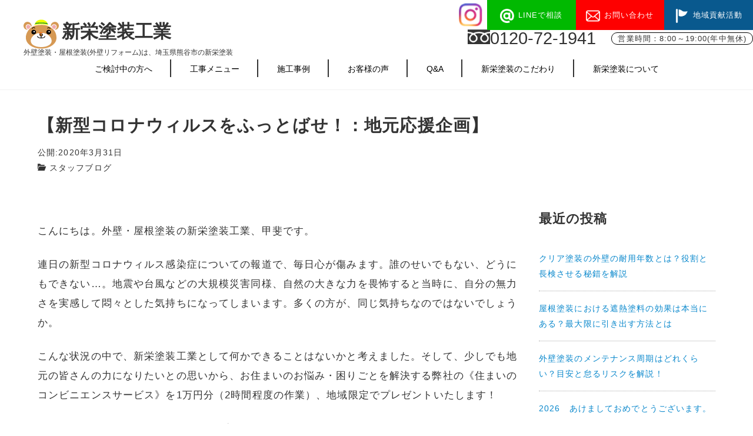

--- FILE ---
content_type: text/html; charset=UTF-8
request_url: https://www.e-tosou.jp/2020/03/31/%E3%80%90%E6%96%B0%E5%9E%8B%E3%82%B3%E3%83%AD%E3%83%8A%E3%82%A6%E3%82%A3%E3%83%AB%E3%82%B9%E3%82%92%E3%81%B5%E3%81%A3%E3%81%A8%E3%81%B0%E3%81%9B%EF%BC%81%EF%BC%9A%E5%9C%B0%E5%85%83%E5%BF%9C%E6%8F%B4/
body_size: 97686
content:
<!DOCTYPE html>
<html prefix="og: http://ogp.me/ns# fb: http://ogp.me/ns/fb# article: http://ogp.me/ns/article#" dir="ltr" lang="ja" prefix="og: https://ogp.me/ns#">
<head>
	<meta http-equiv="Content-Type" content="text/html">
	<meta http-equiv="X-UA-Compatible" content="IE=edge">
	<meta charset="UTF-8">
	<meta name="viewport" content="width=device-width, minimum-scale=1.0, maximum-scale=2, user-scalable=1, initial-scale=1" />
			<link rel="prerender" href="https://www.e-tosou.jp">
		<link rel="profile" href="https://gmpg.org/xfn/11">
	<title>【新型コロナウィルスをふっとばせ！：地元応援企画】 | 新栄塗装工業</title>

		<!-- All in One SEO 4.9.3 - aioseo.com -->
	<meta name="description" content="【新型コロナウィルスをふっとばせ！：地元応援企画】 こんにちは。外壁・屋根塗装の新栄塗装工業、甲斐です。 連日の新型コロナウィルス感染症についての報道で、毎日心が" />
	<meta name="robots" content="max-image-preview:large" />
	<meta name="author" content="新栄塗装"/>
	<link rel="canonical" href="https://www.e-tosou.jp/2020/03/31/%e3%80%90%e6%96%b0%e5%9e%8b%e3%82%b3%e3%83%ad%e3%83%8a%e3%82%a6%e3%82%a3%e3%83%ab%e3%82%b9%e3%82%92%e3%81%b5%e3%81%a3%e3%81%a8%e3%81%b0%e3%81%9b%ef%bc%81%ef%bc%9a%e5%9c%b0%e5%85%83%e5%bf%9c%e6%8f%b4/" />
	<meta name="generator" content="All in One SEO (AIOSEO) 4.9.3" />
		<meta property="og:locale" content="ja_JP" />
		<meta property="og:site_name" content="新栄塗装工業 | 外壁塗装・屋根塗装(外壁リフォーム)は、埼玉県熊谷市の新栄塗装" />
		<meta property="og:type" content="article" />
		<meta property="og:title" content="【新型コロナウィルスをふっとばせ！：地元応援企画】 | 新栄塗装工業" />
		<meta property="og:description" content="【新型コロナウィルスをふっとばせ！：地元応援企画】 こんにちは。外壁・屋根塗装の新栄塗装工業、甲斐です。 連日の新型コロナウィルス感染症についての報道で、毎日心が" />
		<meta property="og:url" content="https://www.e-tosou.jp/2020/03/31/%e3%80%90%e6%96%b0%e5%9e%8b%e3%82%b3%e3%83%ad%e3%83%8a%e3%82%a6%e3%82%a3%e3%83%ab%e3%82%b9%e3%82%92%e3%81%b5%e3%81%a3%e3%81%a8%e3%81%b0%e3%81%9b%ef%bc%81%ef%bc%9a%e5%9c%b0%e5%85%83%e5%bf%9c%e6%8f%b4/" />
		<meta property="article:published_time" content="2020-03-31T04:55:25+00:00" />
		<meta property="article:modified_time" content="2020-08-08T04:56:19+00:00" />
		<meta property="article:publisher" content="https://www.facebook.com/shineitosoukougyo/" />
		<meta name="twitter:card" content="summary" />
		<meta name="twitter:title" content="【新型コロナウィルスをふっとばせ！：地元応援企画】 | 新栄塗装工業" />
		<meta name="twitter:description" content="【新型コロナウィルスをふっとばせ！：地元応援企画】 こんにちは。外壁・屋根塗装の新栄塗装工業、甲斐です。 連日の新型コロナウィルス感染症についての報道で、毎日心が" />
		<script type="application/ld+json" class="aioseo-schema">
			{"@context":"https:\/\/schema.org","@graph":[{"@type":"Article","@id":"https:\/\/www.e-tosou.jp\/2020\/03\/31\/%e3%80%90%e6%96%b0%e5%9e%8b%e3%82%b3%e3%83%ad%e3%83%8a%e3%82%a6%e3%82%a3%e3%83%ab%e3%82%b9%e3%82%92%e3%81%b5%e3%81%a3%e3%81%a8%e3%81%b0%e3%81%9b%ef%bc%81%ef%bc%9a%e5%9c%b0%e5%85%83%e5%bf%9c%e6%8f%b4\/#article","name":"\u3010\u65b0\u578b\u30b3\u30ed\u30ca\u30a6\u30a3\u30eb\u30b9\u3092\u3075\u3063\u3068\u3070\u305b\uff01\uff1a\u5730\u5143\u5fdc\u63f4\u4f01\u753b\u3011 | \u65b0\u6804\u5857\u88c5\u5de5\u696d","headline":"\u3010\u65b0\u578b\u30b3\u30ed\u30ca\u30a6\u30a3\u30eb\u30b9\u3092\u3075\u3063\u3068\u3070\u305b\uff01\uff1a\u5730\u5143\u5fdc\u63f4\u4f01\u753b\u3011","author":{"@id":"https:\/\/www.e-tosou.jp\/author\/shinei\/#author"},"publisher":{"@id":"https:\/\/www.e-tosou.jp\/#organization"},"image":{"@type":"ImageObject","url":"https:\/\/www.e-tosou.jp\/new_index\/wp-content\/uploads\/2020\/08\/0001241.jpg","width":640,"height":425},"datePublished":"2020-03-31T13:55:25+09:00","dateModified":"2020-08-08T13:56:19+09:00","inLanguage":"ja","mainEntityOfPage":{"@id":"https:\/\/www.e-tosou.jp\/2020\/03\/31\/%e3%80%90%e6%96%b0%e5%9e%8b%e3%82%b3%e3%83%ad%e3%83%8a%e3%82%a6%e3%82%a3%e3%83%ab%e3%82%b9%e3%82%92%e3%81%b5%e3%81%a3%e3%81%a8%e3%81%b0%e3%81%9b%ef%bc%81%ef%bc%9a%e5%9c%b0%e5%85%83%e5%bf%9c%e6%8f%b4\/#webpage"},"isPartOf":{"@id":"https:\/\/www.e-tosou.jp\/2020\/03\/31\/%e3%80%90%e6%96%b0%e5%9e%8b%e3%82%b3%e3%83%ad%e3%83%8a%e3%82%a6%e3%82%a3%e3%83%ab%e3%82%b9%e3%82%92%e3%81%b5%e3%81%a3%e3%81%a8%e3%81%b0%e3%81%9b%ef%bc%81%ef%bc%9a%e5%9c%b0%e5%85%83%e5%bf%9c%e6%8f%b4\/#webpage"},"articleSection":"\u30b9\u30bf\u30c3\u30d5\u30d6\u30ed\u30b0"},{"@type":"BreadcrumbList","@id":"https:\/\/www.e-tosou.jp\/2020\/03\/31\/%e3%80%90%e6%96%b0%e5%9e%8b%e3%82%b3%e3%83%ad%e3%83%8a%e3%82%a6%e3%82%a3%e3%83%ab%e3%82%b9%e3%82%92%e3%81%b5%e3%81%a3%e3%81%a8%e3%81%b0%e3%81%9b%ef%bc%81%ef%bc%9a%e5%9c%b0%e5%85%83%e5%bf%9c%e6%8f%b4\/#breadcrumblist","itemListElement":[{"@type":"ListItem","@id":"https:\/\/www.e-tosou.jp#listItem","position":1,"name":"\u30db\u30fc\u30e0","item":"https:\/\/www.e-tosou.jp","nextItem":{"@type":"ListItem","@id":"https:\/\/www.e-tosou.jp\/category\/blog\/#listItem","name":"\u30b9\u30bf\u30c3\u30d5\u30d6\u30ed\u30b0"}},{"@type":"ListItem","@id":"https:\/\/www.e-tosou.jp\/category\/blog\/#listItem","position":2,"name":"\u30b9\u30bf\u30c3\u30d5\u30d6\u30ed\u30b0","item":"https:\/\/www.e-tosou.jp\/category\/blog\/","nextItem":{"@type":"ListItem","@id":"https:\/\/www.e-tosou.jp\/2020\/03\/31\/%e3%80%90%e6%96%b0%e5%9e%8b%e3%82%b3%e3%83%ad%e3%83%8a%e3%82%a6%e3%82%a3%e3%83%ab%e3%82%b9%e3%82%92%e3%81%b5%e3%81%a3%e3%81%a8%e3%81%b0%e3%81%9b%ef%bc%81%ef%bc%9a%e5%9c%b0%e5%85%83%e5%bf%9c%e6%8f%b4\/#listItem","name":"\u3010\u65b0\u578b\u30b3\u30ed\u30ca\u30a6\u30a3\u30eb\u30b9\u3092\u3075\u3063\u3068\u3070\u305b\uff01\uff1a\u5730\u5143\u5fdc\u63f4\u4f01\u753b\u3011"},"previousItem":{"@type":"ListItem","@id":"https:\/\/www.e-tosou.jp#listItem","name":"\u30db\u30fc\u30e0"}},{"@type":"ListItem","@id":"https:\/\/www.e-tosou.jp\/2020\/03\/31\/%e3%80%90%e6%96%b0%e5%9e%8b%e3%82%b3%e3%83%ad%e3%83%8a%e3%82%a6%e3%82%a3%e3%83%ab%e3%82%b9%e3%82%92%e3%81%b5%e3%81%a3%e3%81%a8%e3%81%b0%e3%81%9b%ef%bc%81%ef%bc%9a%e5%9c%b0%e5%85%83%e5%bf%9c%e6%8f%b4\/#listItem","position":3,"name":"\u3010\u65b0\u578b\u30b3\u30ed\u30ca\u30a6\u30a3\u30eb\u30b9\u3092\u3075\u3063\u3068\u3070\u305b\uff01\uff1a\u5730\u5143\u5fdc\u63f4\u4f01\u753b\u3011","previousItem":{"@type":"ListItem","@id":"https:\/\/www.e-tosou.jp\/category\/blog\/#listItem","name":"\u30b9\u30bf\u30c3\u30d5\u30d6\u30ed\u30b0"}}]},{"@type":"Organization","@id":"https:\/\/www.e-tosou.jp\/#organization","name":"\u6709\u9650\u4f1a\u793e \u65b0\u6804\u5857\u88c5\u5de5\u696d","description":"\u5916\u58c1\u5857\u88c5\u30fb\u5c4b\u6839\u5857\u88c5(\u5916\u58c1\u30ea\u30d5\u30a9\u30fc\u30e0)\u306f\u3001\u57fc\u7389\u770c\u718a\u8c37\u5e02\u306e\u65b0\u6804\u5857\u88c5","url":"https:\/\/www.e-tosou.jp\/","telephone":"+81120721941","sameAs":["https:\/\/www.facebook.com\/shineitosoukougyo\/"]},{"@type":"Person","@id":"https:\/\/www.e-tosou.jp\/author\/shinei\/#author","url":"https:\/\/www.e-tosou.jp\/author\/shinei\/","name":"\u65b0\u6804\u5857\u88c5"},{"@type":"WebPage","@id":"https:\/\/www.e-tosou.jp\/2020\/03\/31\/%e3%80%90%e6%96%b0%e5%9e%8b%e3%82%b3%e3%83%ad%e3%83%8a%e3%82%a6%e3%82%a3%e3%83%ab%e3%82%b9%e3%82%92%e3%81%b5%e3%81%a3%e3%81%a8%e3%81%b0%e3%81%9b%ef%bc%81%ef%bc%9a%e5%9c%b0%e5%85%83%e5%bf%9c%e6%8f%b4\/#webpage","url":"https:\/\/www.e-tosou.jp\/2020\/03\/31\/%e3%80%90%e6%96%b0%e5%9e%8b%e3%82%b3%e3%83%ad%e3%83%8a%e3%82%a6%e3%82%a3%e3%83%ab%e3%82%b9%e3%82%92%e3%81%b5%e3%81%a3%e3%81%a8%e3%81%b0%e3%81%9b%ef%bc%81%ef%bc%9a%e5%9c%b0%e5%85%83%e5%bf%9c%e6%8f%b4\/","name":"\u3010\u65b0\u578b\u30b3\u30ed\u30ca\u30a6\u30a3\u30eb\u30b9\u3092\u3075\u3063\u3068\u3070\u305b\uff01\uff1a\u5730\u5143\u5fdc\u63f4\u4f01\u753b\u3011 | \u65b0\u6804\u5857\u88c5\u5de5\u696d","description":"\u3010\u65b0\u578b\u30b3\u30ed\u30ca\u30a6\u30a3\u30eb\u30b9\u3092\u3075\u3063\u3068\u3070\u305b\uff01\uff1a\u5730\u5143\u5fdc\u63f4\u4f01\u753b\u3011 \u3053\u3093\u306b\u3061\u306f\u3002\u5916\u58c1\u30fb\u5c4b\u6839\u5857\u88c5\u306e\u65b0\u6804\u5857\u88c5\u5de5\u696d\u3001\u7532\u6590\u3067\u3059\u3002 \u9023\u65e5\u306e\u65b0\u578b\u30b3\u30ed\u30ca\u30a6\u30a3\u30eb\u30b9\u611f\u67d3\u75c7\u306b\u3064\u3044\u3066\u306e\u5831\u9053\u3067\u3001\u6bce\u65e5\u5fc3\u304c","inLanguage":"ja","isPartOf":{"@id":"https:\/\/www.e-tosou.jp\/#website"},"breadcrumb":{"@id":"https:\/\/www.e-tosou.jp\/2020\/03\/31\/%e3%80%90%e6%96%b0%e5%9e%8b%e3%82%b3%e3%83%ad%e3%83%8a%e3%82%a6%e3%82%a3%e3%83%ab%e3%82%b9%e3%82%92%e3%81%b5%e3%81%a3%e3%81%a8%e3%81%b0%e3%81%9b%ef%bc%81%ef%bc%9a%e5%9c%b0%e5%85%83%e5%bf%9c%e6%8f%b4\/#breadcrumblist"},"author":{"@id":"https:\/\/www.e-tosou.jp\/author\/shinei\/#author"},"creator":{"@id":"https:\/\/www.e-tosou.jp\/author\/shinei\/#author"},"image":{"@type":"ImageObject","url":"https:\/\/www.e-tosou.jp\/new_index\/wp-content\/uploads\/2020\/08\/0001241.jpg","@id":"https:\/\/www.e-tosou.jp\/2020\/03\/31\/%e3%80%90%e6%96%b0%e5%9e%8b%e3%82%b3%e3%83%ad%e3%83%8a%e3%82%a6%e3%82%a3%e3%83%ab%e3%82%b9%e3%82%92%e3%81%b5%e3%81%a3%e3%81%a8%e3%81%b0%e3%81%9b%ef%bc%81%ef%bc%9a%e5%9c%b0%e5%85%83%e5%bf%9c%e6%8f%b4\/#mainImage","width":640,"height":425},"primaryImageOfPage":{"@id":"https:\/\/www.e-tosou.jp\/2020\/03\/31\/%e3%80%90%e6%96%b0%e5%9e%8b%e3%82%b3%e3%83%ad%e3%83%8a%e3%82%a6%e3%82%a3%e3%83%ab%e3%82%b9%e3%82%92%e3%81%b5%e3%81%a3%e3%81%a8%e3%81%b0%e3%81%9b%ef%bc%81%ef%bc%9a%e5%9c%b0%e5%85%83%e5%bf%9c%e6%8f%b4\/#mainImage"},"datePublished":"2020-03-31T13:55:25+09:00","dateModified":"2020-08-08T13:56:19+09:00"},{"@type":"WebSite","@id":"https:\/\/www.e-tosou.jp\/#website","url":"https:\/\/www.e-tosou.jp\/","name":"\u65b0\u6804\u5857\u88c5\u5de5\u696d","description":"\u5916\u58c1\u5857\u88c5\u30fb\u5c4b\u6839\u5857\u88c5(\u5916\u58c1\u30ea\u30d5\u30a9\u30fc\u30e0)\u306f\u3001\u57fc\u7389\u770c\u718a\u8c37\u5e02\u306e\u65b0\u6804\u5857\u88c5","inLanguage":"ja","publisher":{"@id":"https:\/\/www.e-tosou.jp\/#organization"}}]}
		</script>
		<!-- All in One SEO -->

<link rel='dns-prefetch' href='//cdnjs.cloudflare.com' />
<link rel="alternate" type="application/rss+xml" title="新栄塗装工業 &raquo; フィード" href="https://www.e-tosou.jp/feed/" />
<link rel="alternate" type="application/rss+xml" title="新栄塗装工業 &raquo; コメントフィード" href="https://www.e-tosou.jp/comments/feed/" />
<link rel="alternate" title="oEmbed (JSON)" type="application/json+oembed" href="https://www.e-tosou.jp/wp-json/oembed/1.0/embed?url=https%3A%2F%2Fwww.e-tosou.jp%2F2020%2F03%2F31%2F%25e3%2580%2590%25e6%2596%25b0%25e5%259e%258b%25e3%2582%25b3%25e3%2583%25ad%25e3%2583%258a%25e3%2582%25a6%25e3%2582%25a3%25e3%2583%25ab%25e3%2582%25b9%25e3%2582%2592%25e3%2581%25b5%25e3%2581%25a3%25e3%2581%25a8%25e3%2581%25b0%25e3%2581%259b%25ef%25bc%2581%25ef%25bc%259a%25e5%259c%25b0%25e5%2585%2583%25e5%25bf%259c%25e6%258f%25b4%2F" />
<link rel="alternate" title="oEmbed (XML)" type="text/xml+oembed" href="https://www.e-tosou.jp/wp-json/oembed/1.0/embed?url=https%3A%2F%2Fwww.e-tosou.jp%2F2020%2F03%2F31%2F%25e3%2580%2590%25e6%2596%25b0%25e5%259e%258b%25e3%2582%25b3%25e3%2583%25ad%25e3%2583%258a%25e3%2582%25a6%25e3%2582%25a3%25e3%2583%25ab%25e3%2582%25b9%25e3%2582%2592%25e3%2581%25b5%25e3%2581%25a3%25e3%2581%25a8%25e3%2581%25b0%25e3%2581%259b%25ef%25bc%2581%25ef%25bc%259a%25e5%259c%25b0%25e5%2585%2583%25e5%25bf%259c%25e6%258f%25b4%2F&#038;format=xml" />
		<!-- This site uses the Google Analytics by MonsterInsights plugin v9.11.1 - Using Analytics tracking - https://www.monsterinsights.com/ -->
							<script src="//www.googletagmanager.com/gtag/js?id=G-V0NKF8T0YM"  data-cfasync="false" data-wpfc-render="false" type="text/javascript" async></script>
			<script data-cfasync="false" data-wpfc-render="false" type="text/javascript">
				var mi_version = '9.11.1';
				var mi_track_user = true;
				var mi_no_track_reason = '';
								var MonsterInsightsDefaultLocations = {"page_location":"https:\/\/www.e-tosou.jp\/2020\/03\/31\/%E3%80%90%E6%96%B0%E5%9E%8B%E3%82%B3%E3%83%AD%E3%83%8A%E3%82%A6%E3%82%A3%E3%83%AB%E3%82%B9%E3%82%92%E3%81%B5%E3%81%A3%E3%81%A8%E3%81%B0%E3%81%9B%EF%BC%81%EF%BC%9A%E5%9C%B0%E5%85%83%E5%BF%9C%E6%8F%B4\/"};
								if ( typeof MonsterInsightsPrivacyGuardFilter === 'function' ) {
					var MonsterInsightsLocations = (typeof MonsterInsightsExcludeQuery === 'object') ? MonsterInsightsPrivacyGuardFilter( MonsterInsightsExcludeQuery ) : MonsterInsightsPrivacyGuardFilter( MonsterInsightsDefaultLocations );
				} else {
					var MonsterInsightsLocations = (typeof MonsterInsightsExcludeQuery === 'object') ? MonsterInsightsExcludeQuery : MonsterInsightsDefaultLocations;
				}

								var disableStrs = [
										'ga-disable-G-V0NKF8T0YM',
									];

				/* Function to detect opted out users */
				function __gtagTrackerIsOptedOut() {
					for (var index = 0; index < disableStrs.length; index++) {
						if (document.cookie.indexOf(disableStrs[index] + '=true') > -1) {
							return true;
						}
					}

					return false;
				}

				/* Disable tracking if the opt-out cookie exists. */
				if (__gtagTrackerIsOptedOut()) {
					for (var index = 0; index < disableStrs.length; index++) {
						window[disableStrs[index]] = true;
					}
				}

				/* Opt-out function */
				function __gtagTrackerOptout() {
					for (var index = 0; index < disableStrs.length; index++) {
						document.cookie = disableStrs[index] + '=true; expires=Thu, 31 Dec 2099 23:59:59 UTC; path=/';
						window[disableStrs[index]] = true;
					}
				}

				if ('undefined' === typeof gaOptout) {
					function gaOptout() {
						__gtagTrackerOptout();
					}
				}
								window.dataLayer = window.dataLayer || [];

				window.MonsterInsightsDualTracker = {
					helpers: {},
					trackers: {},
				};
				if (mi_track_user) {
					function __gtagDataLayer() {
						dataLayer.push(arguments);
					}

					function __gtagTracker(type, name, parameters) {
						if (!parameters) {
							parameters = {};
						}

						if (parameters.send_to) {
							__gtagDataLayer.apply(null, arguments);
							return;
						}

						if (type === 'event') {
														parameters.send_to = monsterinsights_frontend.v4_id;
							var hookName = name;
							if (typeof parameters['event_category'] !== 'undefined') {
								hookName = parameters['event_category'] + ':' + name;
							}

							if (typeof MonsterInsightsDualTracker.trackers[hookName] !== 'undefined') {
								MonsterInsightsDualTracker.trackers[hookName](parameters);
							} else {
								__gtagDataLayer('event', name, parameters);
							}
							
						} else {
							__gtagDataLayer.apply(null, arguments);
						}
					}

					__gtagTracker('js', new Date());
					__gtagTracker('set', {
						'developer_id.dZGIzZG': true,
											});
					if ( MonsterInsightsLocations.page_location ) {
						__gtagTracker('set', MonsterInsightsLocations);
					}
										__gtagTracker('config', 'G-V0NKF8T0YM', {"forceSSL":"true","link_attribution":"true"} );
										window.gtag = __gtagTracker;										(function () {
						/* https://developers.google.com/analytics/devguides/collection/analyticsjs/ */
						/* ga and __gaTracker compatibility shim. */
						var noopfn = function () {
							return null;
						};
						var newtracker = function () {
							return new Tracker();
						};
						var Tracker = function () {
							return null;
						};
						var p = Tracker.prototype;
						p.get = noopfn;
						p.set = noopfn;
						p.send = function () {
							var args = Array.prototype.slice.call(arguments);
							args.unshift('send');
							__gaTracker.apply(null, args);
						};
						var __gaTracker = function () {
							var len = arguments.length;
							if (len === 0) {
								return;
							}
							var f = arguments[len - 1];
							if (typeof f !== 'object' || f === null || typeof f.hitCallback !== 'function') {
								if ('send' === arguments[0]) {
									var hitConverted, hitObject = false, action;
									if ('event' === arguments[1]) {
										if ('undefined' !== typeof arguments[3]) {
											hitObject = {
												'eventAction': arguments[3],
												'eventCategory': arguments[2],
												'eventLabel': arguments[4],
												'value': arguments[5] ? arguments[5] : 1,
											}
										}
									}
									if ('pageview' === arguments[1]) {
										if ('undefined' !== typeof arguments[2]) {
											hitObject = {
												'eventAction': 'page_view',
												'page_path': arguments[2],
											}
										}
									}
									if (typeof arguments[2] === 'object') {
										hitObject = arguments[2];
									}
									if (typeof arguments[5] === 'object') {
										Object.assign(hitObject, arguments[5]);
									}
									if ('undefined' !== typeof arguments[1].hitType) {
										hitObject = arguments[1];
										if ('pageview' === hitObject.hitType) {
											hitObject.eventAction = 'page_view';
										}
									}
									if (hitObject) {
										action = 'timing' === arguments[1].hitType ? 'timing_complete' : hitObject.eventAction;
										hitConverted = mapArgs(hitObject);
										__gtagTracker('event', action, hitConverted);
									}
								}
								return;
							}

							function mapArgs(args) {
								var arg, hit = {};
								var gaMap = {
									'eventCategory': 'event_category',
									'eventAction': 'event_action',
									'eventLabel': 'event_label',
									'eventValue': 'event_value',
									'nonInteraction': 'non_interaction',
									'timingCategory': 'event_category',
									'timingVar': 'name',
									'timingValue': 'value',
									'timingLabel': 'event_label',
									'page': 'page_path',
									'location': 'page_location',
									'title': 'page_title',
									'referrer' : 'page_referrer',
								};
								for (arg in args) {
																		if (!(!args.hasOwnProperty(arg) || !gaMap.hasOwnProperty(arg))) {
										hit[gaMap[arg]] = args[arg];
									} else {
										hit[arg] = args[arg];
									}
								}
								return hit;
							}

							try {
								f.hitCallback();
							} catch (ex) {
							}
						};
						__gaTracker.create = newtracker;
						__gaTracker.getByName = newtracker;
						__gaTracker.getAll = function () {
							return [];
						};
						__gaTracker.remove = noopfn;
						__gaTracker.loaded = true;
						window['__gaTracker'] = __gaTracker;
					})();
									} else {
										console.log("");
					(function () {
						function __gtagTracker() {
							return null;
						}

						window['__gtagTracker'] = __gtagTracker;
						window['gtag'] = __gtagTracker;
					})();
									}
			</script>
							<!-- / Google Analytics by MonsterInsights -->
		<style id='wp-img-auto-sizes-contain-inline-css' type='text/css'>
img:is([sizes=auto i],[sizes^="auto," i]){contain-intrinsic-size:3000px 1500px}
/*# sourceURL=wp-img-auto-sizes-contain-inline-css */
</style>
<link rel='stylesheet' id='wp-block-library-css' href='https://www.e-tosou.jp/new_index/wp-includes/css/dist/block-library/style.min.css?ver=6.9' type='text/css' media='all' />
<style id='classic-theme-styles-inline-css' type='text/css'>
/*! This file is auto-generated */
.wp-block-button__link{color:#fff;background-color:#32373c;border-radius:9999px;box-shadow:none;text-decoration:none;padding:calc(.667em + 2px) calc(1.333em + 2px);font-size:1.125em}.wp-block-file__button{background:#32373c;color:#fff;text-decoration:none}
/*# sourceURL=/wp-includes/css/classic-themes.min.css */
</style>
<link rel='stylesheet' id='aioseo/css/src/vue/standalone/blocks/table-of-contents/global.scss-css' href='https://www.e-tosou.jp/new_index/wp-content/plugins/all-in-one-seo-pack/dist/Lite/assets/css/table-of-contents/global.e90f6d47.css?ver=4.9.3' type='text/css' media='all' />
<style id='pdfemb-pdf-embedder-viewer-style-inline-css' type='text/css'>
.wp-block-pdfemb-pdf-embedder-viewer{max-width:none}

/*# sourceURL=https://www.e-tosou.jp/new_index/wp-content/plugins/pdf-embedder/block/build/style-index.css */
</style>
<style id='global-styles-inline-css' type='text/css'>
:root{--wp--preset--aspect-ratio--square: 1;--wp--preset--aspect-ratio--4-3: 4/3;--wp--preset--aspect-ratio--3-4: 3/4;--wp--preset--aspect-ratio--3-2: 3/2;--wp--preset--aspect-ratio--2-3: 2/3;--wp--preset--aspect-ratio--16-9: 16/9;--wp--preset--aspect-ratio--9-16: 9/16;--wp--preset--color--black: #000000;--wp--preset--color--cyan-bluish-gray: #abb8c3;--wp--preset--color--white: #ffffff;--wp--preset--color--pale-pink: #f78da7;--wp--preset--color--vivid-red: #cf2e2e;--wp--preset--color--luminous-vivid-orange: #ff6900;--wp--preset--color--luminous-vivid-amber: #fcb900;--wp--preset--color--light-green-cyan: #7bdcb5;--wp--preset--color--vivid-green-cyan: #00d084;--wp--preset--color--pale-cyan-blue: #8ed1fc;--wp--preset--color--vivid-cyan-blue: #0693e3;--wp--preset--color--vivid-purple: #9b51e0;--wp--preset--gradient--vivid-cyan-blue-to-vivid-purple: linear-gradient(135deg,rgb(6,147,227) 0%,rgb(155,81,224) 100%);--wp--preset--gradient--light-green-cyan-to-vivid-green-cyan: linear-gradient(135deg,rgb(122,220,180) 0%,rgb(0,208,130) 100%);--wp--preset--gradient--luminous-vivid-amber-to-luminous-vivid-orange: linear-gradient(135deg,rgb(252,185,0) 0%,rgb(255,105,0) 100%);--wp--preset--gradient--luminous-vivid-orange-to-vivid-red: linear-gradient(135deg,rgb(255,105,0) 0%,rgb(207,46,46) 100%);--wp--preset--gradient--very-light-gray-to-cyan-bluish-gray: linear-gradient(135deg,rgb(238,238,238) 0%,rgb(169,184,195) 100%);--wp--preset--gradient--cool-to-warm-spectrum: linear-gradient(135deg,rgb(74,234,220) 0%,rgb(151,120,209) 20%,rgb(207,42,186) 40%,rgb(238,44,130) 60%,rgb(251,105,98) 80%,rgb(254,248,76) 100%);--wp--preset--gradient--blush-light-purple: linear-gradient(135deg,rgb(255,206,236) 0%,rgb(152,150,240) 100%);--wp--preset--gradient--blush-bordeaux: linear-gradient(135deg,rgb(254,205,165) 0%,rgb(254,45,45) 50%,rgb(107,0,62) 100%);--wp--preset--gradient--luminous-dusk: linear-gradient(135deg,rgb(255,203,112) 0%,rgb(199,81,192) 50%,rgb(65,88,208) 100%);--wp--preset--gradient--pale-ocean: linear-gradient(135deg,rgb(255,245,203) 0%,rgb(182,227,212) 50%,rgb(51,167,181) 100%);--wp--preset--gradient--electric-grass: linear-gradient(135deg,rgb(202,248,128) 0%,rgb(113,206,126) 100%);--wp--preset--gradient--midnight: linear-gradient(135deg,rgb(2,3,129) 0%,rgb(40,116,252) 100%);--wp--preset--font-size--small: 13px;--wp--preset--font-size--medium: 20px;--wp--preset--font-size--large: 36px;--wp--preset--font-size--x-large: 42px;--wp--preset--spacing--20: 0.44rem;--wp--preset--spacing--30: 0.67rem;--wp--preset--spacing--40: 1rem;--wp--preset--spacing--50: 1.5rem;--wp--preset--spacing--60: 2.25rem;--wp--preset--spacing--70: 3.38rem;--wp--preset--spacing--80: 5.06rem;--wp--preset--shadow--natural: 6px 6px 9px rgba(0, 0, 0, 0.2);--wp--preset--shadow--deep: 12px 12px 50px rgba(0, 0, 0, 0.4);--wp--preset--shadow--sharp: 6px 6px 0px rgba(0, 0, 0, 0.2);--wp--preset--shadow--outlined: 6px 6px 0px -3px rgb(255, 255, 255), 6px 6px rgb(0, 0, 0);--wp--preset--shadow--crisp: 6px 6px 0px rgb(0, 0, 0);}:where(.is-layout-flex){gap: 0.5em;}:where(.is-layout-grid){gap: 0.5em;}body .is-layout-flex{display: flex;}.is-layout-flex{flex-wrap: wrap;align-items: center;}.is-layout-flex > :is(*, div){margin: 0;}body .is-layout-grid{display: grid;}.is-layout-grid > :is(*, div){margin: 0;}:where(.wp-block-columns.is-layout-flex){gap: 2em;}:where(.wp-block-columns.is-layout-grid){gap: 2em;}:where(.wp-block-post-template.is-layout-flex){gap: 1.25em;}:where(.wp-block-post-template.is-layout-grid){gap: 1.25em;}.has-black-color{color: var(--wp--preset--color--black) !important;}.has-cyan-bluish-gray-color{color: var(--wp--preset--color--cyan-bluish-gray) !important;}.has-white-color{color: var(--wp--preset--color--white) !important;}.has-pale-pink-color{color: var(--wp--preset--color--pale-pink) !important;}.has-vivid-red-color{color: var(--wp--preset--color--vivid-red) !important;}.has-luminous-vivid-orange-color{color: var(--wp--preset--color--luminous-vivid-orange) !important;}.has-luminous-vivid-amber-color{color: var(--wp--preset--color--luminous-vivid-amber) !important;}.has-light-green-cyan-color{color: var(--wp--preset--color--light-green-cyan) !important;}.has-vivid-green-cyan-color{color: var(--wp--preset--color--vivid-green-cyan) !important;}.has-pale-cyan-blue-color{color: var(--wp--preset--color--pale-cyan-blue) !important;}.has-vivid-cyan-blue-color{color: var(--wp--preset--color--vivid-cyan-blue) !important;}.has-vivid-purple-color{color: var(--wp--preset--color--vivid-purple) !important;}.has-black-background-color{background-color: var(--wp--preset--color--black) !important;}.has-cyan-bluish-gray-background-color{background-color: var(--wp--preset--color--cyan-bluish-gray) !important;}.has-white-background-color{background-color: var(--wp--preset--color--white) !important;}.has-pale-pink-background-color{background-color: var(--wp--preset--color--pale-pink) !important;}.has-vivid-red-background-color{background-color: var(--wp--preset--color--vivid-red) !important;}.has-luminous-vivid-orange-background-color{background-color: var(--wp--preset--color--luminous-vivid-orange) !important;}.has-luminous-vivid-amber-background-color{background-color: var(--wp--preset--color--luminous-vivid-amber) !important;}.has-light-green-cyan-background-color{background-color: var(--wp--preset--color--light-green-cyan) !important;}.has-vivid-green-cyan-background-color{background-color: var(--wp--preset--color--vivid-green-cyan) !important;}.has-pale-cyan-blue-background-color{background-color: var(--wp--preset--color--pale-cyan-blue) !important;}.has-vivid-cyan-blue-background-color{background-color: var(--wp--preset--color--vivid-cyan-blue) !important;}.has-vivid-purple-background-color{background-color: var(--wp--preset--color--vivid-purple) !important;}.has-black-border-color{border-color: var(--wp--preset--color--black) !important;}.has-cyan-bluish-gray-border-color{border-color: var(--wp--preset--color--cyan-bluish-gray) !important;}.has-white-border-color{border-color: var(--wp--preset--color--white) !important;}.has-pale-pink-border-color{border-color: var(--wp--preset--color--pale-pink) !important;}.has-vivid-red-border-color{border-color: var(--wp--preset--color--vivid-red) !important;}.has-luminous-vivid-orange-border-color{border-color: var(--wp--preset--color--luminous-vivid-orange) !important;}.has-luminous-vivid-amber-border-color{border-color: var(--wp--preset--color--luminous-vivid-amber) !important;}.has-light-green-cyan-border-color{border-color: var(--wp--preset--color--light-green-cyan) !important;}.has-vivid-green-cyan-border-color{border-color: var(--wp--preset--color--vivid-green-cyan) !important;}.has-pale-cyan-blue-border-color{border-color: var(--wp--preset--color--pale-cyan-blue) !important;}.has-vivid-cyan-blue-border-color{border-color: var(--wp--preset--color--vivid-cyan-blue) !important;}.has-vivid-purple-border-color{border-color: var(--wp--preset--color--vivid-purple) !important;}.has-vivid-cyan-blue-to-vivid-purple-gradient-background{background: var(--wp--preset--gradient--vivid-cyan-blue-to-vivid-purple) !important;}.has-light-green-cyan-to-vivid-green-cyan-gradient-background{background: var(--wp--preset--gradient--light-green-cyan-to-vivid-green-cyan) !important;}.has-luminous-vivid-amber-to-luminous-vivid-orange-gradient-background{background: var(--wp--preset--gradient--luminous-vivid-amber-to-luminous-vivid-orange) !important;}.has-luminous-vivid-orange-to-vivid-red-gradient-background{background: var(--wp--preset--gradient--luminous-vivid-orange-to-vivid-red) !important;}.has-very-light-gray-to-cyan-bluish-gray-gradient-background{background: var(--wp--preset--gradient--very-light-gray-to-cyan-bluish-gray) !important;}.has-cool-to-warm-spectrum-gradient-background{background: var(--wp--preset--gradient--cool-to-warm-spectrum) !important;}.has-blush-light-purple-gradient-background{background: var(--wp--preset--gradient--blush-light-purple) !important;}.has-blush-bordeaux-gradient-background{background: var(--wp--preset--gradient--blush-bordeaux) !important;}.has-luminous-dusk-gradient-background{background: var(--wp--preset--gradient--luminous-dusk) !important;}.has-pale-ocean-gradient-background{background: var(--wp--preset--gradient--pale-ocean) !important;}.has-electric-grass-gradient-background{background: var(--wp--preset--gradient--electric-grass) !important;}.has-midnight-gradient-background{background: var(--wp--preset--gradient--midnight) !important;}.has-small-font-size{font-size: var(--wp--preset--font-size--small) !important;}.has-medium-font-size{font-size: var(--wp--preset--font-size--medium) !important;}.has-large-font-size{font-size: var(--wp--preset--font-size--large) !important;}.has-x-large-font-size{font-size: var(--wp--preset--font-size--x-large) !important;}
:where(.wp-block-post-template.is-layout-flex){gap: 1.25em;}:where(.wp-block-post-template.is-layout-grid){gap: 1.25em;}
:where(.wp-block-term-template.is-layout-flex){gap: 1.25em;}:where(.wp-block-term-template.is-layout-grid){gap: 1.25em;}
:where(.wp-block-columns.is-layout-flex){gap: 2em;}:where(.wp-block-columns.is-layout-grid){gap: 2em;}
:root :where(.wp-block-pullquote){font-size: 1.5em;line-height: 1.6;}
/*# sourceURL=global-styles-inline-css */
</style>
<link rel='stylesheet' id='nishiki-main-style-css' href='https://www.e-tosou.jp/new_index/wp-content/themes/nishiki/assets/css/main.css' type='text/css' media='' />
<style id='nishiki-main-style-inline-css' type='text/css'>
.container{max-width:1000px;}.single .sidebar-none #main > .container > * > * > *:not(.alignwide):not(.alignfull):not(.alignleft):not(.alignright):not(.is-style-wide):not(.author-info),.single .sidebar-bottom #main > .container > * > * > *:not(.alignwide):not(.alignfull):not(.alignleft):not(.alignright):not(.is-style-wide):not(.author-info),.page .show-on-front-page #main > .container > * > * > *:not(.alignwide):not(.alignfull):not(.alignleft):not(.alignright):not(.is-style-wide):not(.author-info),.page .sidebar-none #main > .container > * > * > *:not(.alignwide):not(.alignfull):not(.alignleft):not(.alignright):not(.is-style-wide):not(.author-info),.page .sidebar-bottom #main > .container > * > * > *:not(.alignwide):not(.alignfull):not(.alignleft):not(.alignright):not(.is-style-wide):not(.author-info){max-width:1000px;width:90%;margin-left:auto;margin-right:auto;}body{background-color:#ffffff;}body,.articles a{color:#333333;}.articles header,.articles header a{color:#333333;}.nav_pc a{color:#333333;}input[type="submit"],button[type="submit"]{color:#333333;}input:hover[type="submit"],button:hover[type="submit"]{background:#333333;color:#ffffff;border-color:#333333}aside section a,aside section ul li,.comments-area .comment-list li .comment-body,.comments-area .comment-form-comment{border-color:#aaaaaa;}.nav_pc a:hover{color:#aaaaaa;}.comments-area .comment-list li .comment-date,.comments-area cite,.comments-area cite a{color:#aaaaaa;}.comments-area .comment-form-comment{border-color:#aaaaaa;}.single .entry-content table th,.single .entry-content table td,.page .entry-content table th,.page .entry-content table td{border-color:#aaaaaa;}.entry-content table::-webkit-scrollbar-thumb:horizontal{background-color:#aaaaaa;}input[type="submit"][disabled]{border-color:#aaaaaa;color:#aaaaaa;pointer-events: none;}input:hover[type="submit"][disabled]{background:none;color:#aaaaaa;}a{color:#0a88cc;}aside .tagcloud a{border-color:#0a88cc;}a:hover{color:#0044a3;}html,button,input[type=submit]{font-size:16px;}.articles article.sticky::before{border-color:#557c4c transparent transparent transparent;}#front-page-section1{color:#333333;}#front-page-section1{text-align:left;}#front-page-section1 .sub-text{padding-left:0;}#front-page-section1 img.img-placeholder{filter:blur(15px) grayscale(100%);}#front-page-section1::after{background-color:#333333;}#front-page-section1::after{opacity:0.3;}#front-page-section1 .main-button a{color:#ffffff;}#front-page-section1 .main-button a{background-color:#333333;}#front-page-section1 .main-button a:hover{background-color:#ffffff;color:#333333;}#front-page-section1 .featured-items .featured-item1 i{color:#333333;}#front-page-section1 .featured-items .featured-item1 .featured-title{color:#333333;}#front-page-section1 .featured-items .featured-item1 .featured-text{color:#333333;}#front-page-section1 .featured-items .featured-item1 .featured-button a{color:#ffffff;}#front-page-section1 .featured-items .featured-item1 .featured-button a{background-color:#333333;}#front-page-section1 .featured-items .featured-item1 .featured-button a:hover{background-color:#ffffff;color:#333333;}#front-page-section1 .featured-items .featured-item2 i{color:#333333;}#front-page-section1 .featured-items .featured-item2 .featured-title{color:#333333;}#front-page-section1 .featured-items .featured-item2 .featured-text{color:#333333;}#front-page-section1 .featured-items .featured-item2 .featured-button a{color:#ffffff;}#front-page-section1 .featured-items .featured-item2 .featured-button a{background-color:#333333;}#front-page-section1 .featured-items .featured-item2 .featured-button a:hover{background-color:#ffffff;color:#333333;}#front-page-section1 .featured-items .featured-item3 i{color:#333333;}#front-page-section1 .featured-items .featured-item3 .featured-title{color:#333333;}#front-page-section1 .featured-items .featured-item3 .featured-text{color:#333333;}#front-page-section1 .featured-items .featured-item3 .featured-button a{color:#ffffff;}#front-page-section1 .featured-items .featured-item3 .featured-button a{background-color:#333333;}#front-page-section1 .featured-items .featured-item3 .featured-button a:hover{background-color:#ffffff;color:#333333;}#front-page-section2{color:#333333;}#front-page-section2{text-align:left;}#front-page-section2 .sub-text{padding-left:0;}#front-page-section2 img.img-placeholder{filter:blur(15px) grayscale(100%);}#front-page-section2::after{background-color:#333333;}#front-page-section2::after{opacity:0.3;}#front-page-section2 .main-button a{color:#ffffff;}#front-page-section2 .main-button a{background-color:#333333;}#front-page-section2 .main-button a:hover{background-color:#ffffff;color:#333333;}#front-page-section2 .featured-items .featured-item1 i{color:#333333;}#front-page-section2 .featured-items .featured-item1 .featured-title{color:#333333;}#front-page-section2 .featured-items .featured-item1 .featured-text{color:#333333;}#front-page-section2 .featured-items .featured-item1 .featured-button a{color:#ffffff;}#front-page-section2 .featured-items .featured-item1 .featured-button a{background-color:#333333;}#front-page-section2 .featured-items .featured-item1 .featured-button a:hover{background-color:#ffffff;color:#333333;}#front-page-section2 .featured-items .featured-item2 i{color:#333333;}#front-page-section2 .featured-items .featured-item2 .featured-title{color:#333333;}#front-page-section2 .featured-items .featured-item2 .featured-text{color:#333333;}#front-page-section2 .featured-items .featured-item2 .featured-button a{color:#ffffff;}#front-page-section2 .featured-items .featured-item2 .featured-button a{background-color:#333333;}#front-page-section2 .featured-items .featured-item2 .featured-button a:hover{background-color:#ffffff;color:#333333;}#front-page-section2 .featured-items .featured-item3 i{color:#333333;}#front-page-section2 .featured-items .featured-item3 .featured-title{color:#333333;}#front-page-section2 .featured-items .featured-item3 .featured-text{color:#333333;}#front-page-section2 .featured-items .featured-item3 .featured-button a{color:#ffffff;}#front-page-section2 .featured-items .featured-item3 .featured-button a{background-color:#333333;}#front-page-section2 .featured-items .featured-item3 .featured-button a:hover{background-color:#ffffff;color:#333333;}#front-page-section3{color:#333333;}#front-page-section3{text-align:left;}#front-page-section3 .sub-text{padding-left:0;}#front-page-section3 img.img-placeholder{filter:blur(15px) grayscale(100%);}#front-page-section3::after{background-color:#333333;}#front-page-section3::after{opacity:0.3;}#front-page-section3 .main-button a{color:#ffffff;}#front-page-section3 .main-button a{background-color:#333333;}#front-page-section3 .main-button a:hover{background-color:#ffffff;color:#333333;}#front-page-section3 .featured-items .featured-item1 i{color:#333333;}#front-page-section3 .featured-items .featured-item1 .featured-title{color:#333333;}#front-page-section3 .featured-items .featured-item1 .featured-text{color:#333333;}#front-page-section3 .featured-items .featured-item1 .featured-button a{color:#ffffff;}#front-page-section3 .featured-items .featured-item1 .featured-button a{background-color:#333333;}#front-page-section3 .featured-items .featured-item1 .featured-button a:hover{background-color:#ffffff;color:#333333;}#front-page-section3 .featured-items .featured-item2 i{color:#333333;}#front-page-section3 .featured-items .featured-item2 .featured-title{color:#333333;}#front-page-section3 .featured-items .featured-item2 .featured-text{color:#333333;}#front-page-section3 .featured-items .featured-item2 .featured-button a{color:#ffffff;}#front-page-section3 .featured-items .featured-item2 .featured-button a{background-color:#333333;}#front-page-section3 .featured-items .featured-item2 .featured-button a:hover{background-color:#ffffff;color:#333333;}#front-page-section3 .featured-items .featured-item3 i{color:#333333;}#front-page-section3 .featured-items .featured-item3 .featured-title{color:#333333;}#front-page-section3 .featured-items .featured-item3 .featured-text{color:#333333;}#front-page-section3 .featured-items .featured-item3 .featured-button a{color:#ffffff;}#front-page-section3 .featured-items .featured-item3 .featured-button a{background-color:#333333;}#front-page-section3 .featured-items .featured-item3 .featured-button a:hover{background-color:#ffffff;color:#333333;}#front-page-section4{color:#333333;}#front-page-section4{text-align:left;}#front-page-section4 .sub-text{padding-left:0;}#front-page-section4 img.img-placeholder{filter:blur(15px) grayscale(100%);}#front-page-section4::after{background-color:#333333;}#front-page-section4::after{opacity:0.3;}#front-page-section4 .main-button a{color:#ffffff;}#front-page-section4 .main-button a{background-color:#333333;}#front-page-section4 .main-button a:hover{background-color:#ffffff;color:#333333;}#front-page-section4 .featured-items .featured-item1 i{color:#333333;}#front-page-section4 .featured-items .featured-item1 .featured-title{color:#333333;}#front-page-section4 .featured-items .featured-item1 .featured-text{color:#333333;}#front-page-section4 .featured-items .featured-item1 .featured-button a{color:#ffffff;}#front-page-section4 .featured-items .featured-item1 .featured-button a{background-color:#333333;}#front-page-section4 .featured-items .featured-item1 .featured-button a:hover{background-color:#ffffff;color:#333333;}#front-page-section4 .featured-items .featured-item2 i{color:#333333;}#front-page-section4 .featured-items .featured-item2 .featured-title{color:#333333;}#front-page-section4 .featured-items .featured-item2 .featured-text{color:#333333;}#front-page-section4 .featured-items .featured-item2 .featured-button a{color:#ffffff;}#front-page-section4 .featured-items .featured-item2 .featured-button a{background-color:#333333;}#front-page-section4 .featured-items .featured-item2 .featured-button a:hover{background-color:#ffffff;color:#333333;}#front-page-section4 .featured-items .featured-item3 i{color:#333333;}#front-page-section4 .featured-items .featured-item3 .featured-title{color:#333333;}#front-page-section4 .featured-items .featured-item3 .featured-text{color:#333333;}#front-page-section4 .featured-items .featured-item3 .featured-button a{color:#ffffff;}#front-page-section4 .featured-items .featured-item3 .featured-button a{background-color:#333333;}#front-page-section4 .featured-items .featured-item3 .featured-button a:hover{background-color:#ffffff;color:#333333;}#masthead .container{max-width:1000px;}#masthead{background:#ffffff;}#masthead .site-info a{color:#000000;}#masthead button.icon{border-color:#000000;color:#000000;}#masthead button.icon:hover{color:#ffffff;background:#000000;}@media only screen and (min-width: 769px){body #masthead #menu-collapse a{color:#000000;}body #masthead #menu-collapse a:hover{color:#ffffff;background-color:#000000;}body #masthead #menu-collapse > ul > li > a::after{border-bottom:1px solid #000000;}body #masthead #menu-collapse > ul > li > ul{background-color:#ffffffee;background-image:none;}}.main-visual{color:#ffffff;}.main-visual img.img-placeholder{filter:blur(15px) grayscale(100%);}.main-visual::after{background-color:#000000;}.main-visual::after{opacity:0.3;}.main-visual .main-visual-content a{color:#ffffff;}.main-visual .main-visual-content a{background-color:#895892;}.main-visual .main-visual-content a:hover{color:#895892;background-color:#ffffff;}.single header::after{background-color:#333333;}.single header::after{opacity:0.9;}.single .page-header,.single .page-header a{color:#ffffff;}.single #main .column { padding-right: 320px;}@media only screen and (max-width:768px) {.single #main .column { padding:0;}}.single aside.sidebar { width:300px; margin-right:-320px;}.page header::after{background-color:#333333;}.page header::after{opacity:0.9;}.page .page-header{color:#ffffff;}.archive #main .container.column, .search #main .container.column, .paged #main .container.column, .blog #main .container.column, .error404 #main .container.column{max-width:1000px;}.archive header::after,.error404 header::after,.search header::after,.paged header::after,.blog header::after{background-color:#ffffff;}.archive header::after,.error404 header::after,.search header::after,.paged header::after,.blog header::after{opacity:0.9;}.archive .page-header,.error404 .page-header,.search .page-header,.paged .page-header,.blog .page-header{color:#000000;}#footer .footer-content .container{max-width:1000px;}.footer-widget{color:#333333;}.footer-widget a{color:#0a88cc;}#footer{color:#333333;}#footer{background:#ffffff;}#footer .btn{color:#333333;border-color:#333333;}#footer .btn:hover{color:#ffffff;background:#333333;}#footer .copyright a{color:#0a88cc;}.footer-widget .wp-block-search .wp-block-search__button{color:#333333;border-color:#333333;background: transparent;fill:#333333;}.footer-widget .wp-block-search .wp-block-search__button:hover{background-color:#333333;}.footer-widget .wp-block-search .wp-block-search__input,.footer-widget .wp-block-search div,.footer-widget thead,.footer-widget tr{color:#333333;border-color:#333333;}.footer-widget .wp-block-search .wp-block-search__input::placeholder{color:#33333366;}.footer-widget .wp-block-search .wp-block-search__button:hover{color:#ffffff;fill:#ffffff;}
.nishiki-gb-breadcrumbs{font-size:0.85rem;padding: 0.8rem 0;}.nishiki-gb-breadcrumbs .container{white-space: nowrap;overflow: hidden;text-overflow: ellipsis;padding-left: 0;}.nishiki-gb-breadcrumbs li{display: inline;}.nishiki-gb-breadcrumbs li:not(:first-child):before{font-family: 'icomoon';content: '/';margin-left: .3rem;margin-right: .3rem;}.nishiki-gb-breadcrumbs{background-color:#f2f2f2;}.nishiki-gb-breadcrumbs{color:#333333;}.nishiki-gb-breadcrumbs a{color:#0a88cc;}.nishiki-gb-breadcrumbs a:hover{color:#0044a3;}#nishiki_gb_social_wrapper{padding:3rem 1rem;text-align: center;}#nishiki_gb_social_wrapper p{margin:0;font-size:0.9rem;}#nishiki_gb_social_wrapper > div{margin:0 auto;}#nishiki_gb_social_wrapper > div a{display: inline-block;margin:1.5rem 1rem;padding:0.8rem;}#nishiki_gb_social_wrapper > div a i{font-size:1.6rem;vertical-align: middle;}#nishiki_gb_social_wrapper{color:#fff;}#nishiki_gb_social_wrapper a{color:#fff;}#nishiki_gb_social_wrapper > div a{border:1px solid #fff;}#nishiki_gb_social_wrapper{background:#142746;}#nishiki_gb_social_wrapper a:hover{color:#142746;background:#fff;}.nishiki_share_button_wrapper{margin:1.5rem auto;letter-spacing:normal;}.nishiki_share_button_wrapper .before_text{margin:0 0 .5rem;text-align:center}.nishiki_share_button_wrapper .after_text{margin:.5rem 0 0;text-align:center}.nishiki_share_button_wrapper>div{text-align:center;display:display:-webkit-flex;display:-ms-flexbox;display:flex;width:100%;-webkit-box-pack:justify;-webkit-justify-content:space-between;-ms-flex-pack:justify;justify-content:space-between}.nishiki_share_button_wrapper>div a{-webkit-box-flex:1;-webkit-flex:1;-ms-flex:1;flex:1;display:inline-block;padding:.5rem 0;width:100%;color:#fff;font-size:1.3rem}.nishiki_share_button_wrapper>div a i{vertical-align:middle}.nishiki_share_button_wrapper>div a.line{background:#00b900}.nishiki_share_button_wrapper>div a.line:hover{background:#008f00}.nishiki_share_button_wrapper>div a.tw{background:#1B95E0}.nishiki_share_button_wrapper>div a.tw:hover{background:#1772ab}.nishiki_share_button_wrapper>div a.fb{background:#3D659D}.nishiki_share_button_wrapper>div a.fb:hover{background:#385184}.nishiki_share_button_wrapper>div a.gplus{background:#CE3D2B}.nishiki_share_button_wrapper>div a.gplus:hover{background:#a43124}.nishiki_share_button_wrapper>div a.hb{background:#00a4de}.nishiki_share_button_wrapper>div a.hb:hover{background:#0086b5}
/*# sourceURL=nishiki-main-style-inline-css */
</style>
<link rel='stylesheet' id='parent-style-css' href='https://www.e-tosou.jp/new_index/wp-content/themes/nishiki-child-old/original.min.css?ver=20250109' type='text/css' media='all' />
<link rel='stylesheet' id='swiper-min-style-css' href='//cdnjs.cloudflare.com/ajax/libs/Swiper/4.5.1/css/swiper.min.css?ver=6.9' type='text/css' media='all' />
<link rel='stylesheet' id='tablepress-default-css' href='https://www.e-tosou.jp/new_index/wp-content/tablepress-combined.min.css?ver=96' type='text/css' media='all' />
<link rel='stylesheet' id='jquery-lazyloadxt-spinner-css-css' href='//www.e-tosou.jp/new_index/wp-content/plugins/a3-lazy-load/assets/css/jquery.lazyloadxt.spinner.css?ver=6.9' type='text/css' media='all' />
<script type="text/javascript" src="https://www.e-tosou.jp/new_index/wp-includes/js/jquery/jquery.min.js?ver=3.7.1" id="jquery-core-js"></script>
<script type="text/javascript" src="https://www.e-tosou.jp/new_index/wp-includes/js/jquery/jquery-migrate.min.js?ver=3.4.1" id="jquery-migrate-js"></script>
<script type="text/javascript" src="https://www.e-tosou.jp/new_index/wp-content/plugins/google-analytics-for-wordpress/assets/js/frontend-gtag.min.js?ver=9.11.1" id="monsterinsights-frontend-script-js" async="async" data-wp-strategy="async"></script>
<script data-cfasync="false" data-wpfc-render="false" type="text/javascript" id='monsterinsights-frontend-script-js-extra'>/* <![CDATA[ */
var monsterinsights_frontend = {"js_events_tracking":"true","download_extensions":"doc,pdf,ppt,zip,xls,docx,pptx,xlsx","inbound_paths":"[{\"path\":\"\\\/go\\\/\",\"label\":\"affiliate\"},{\"path\":\"\\\/recommend\\\/\",\"label\":\"affiliate\"}]","home_url":"https:\/\/www.e-tosou.jp","hash_tracking":"false","v4_id":"G-V0NKF8T0YM"};/* ]]> */
</script>
<link rel="https://api.w.org/" href="https://www.e-tosou.jp/wp-json/" /><link rel="alternate" title="JSON" type="application/json" href="https://www.e-tosou.jp/wp-json/wp/v2/posts/1686" /><link rel="EditURI" type="application/rsd+xml" title="RSD" href="https://www.e-tosou.jp/new_index/xmlrpc.php?rsd" />
<meta name="generator" content="WordPress 6.9" />
<link rel='shortlink' href='https://www.e-tosou.jp/?p=1686' />
<meta name="generator" content="Elementor 3.34.1; features: additional_custom_breakpoints; settings: css_print_method-external, google_font-enabled, font_display-auto">
			<style>
				.e-con.e-parent:nth-of-type(n+4):not(.e-lazyloaded):not(.e-no-lazyload),
				.e-con.e-parent:nth-of-type(n+4):not(.e-lazyloaded):not(.e-no-lazyload) * {
					background-image: none !important;
				}
				@media screen and (max-height: 1024px) {
					.e-con.e-parent:nth-of-type(n+3):not(.e-lazyloaded):not(.e-no-lazyload),
					.e-con.e-parent:nth-of-type(n+3):not(.e-lazyloaded):not(.e-no-lazyload) * {
						background-image: none !important;
					}
				}
				@media screen and (max-height: 640px) {
					.e-con.e-parent:nth-of-type(n+2):not(.e-lazyloaded):not(.e-no-lazyload),
					.e-con.e-parent:nth-of-type(n+2):not(.e-lazyloaded):not(.e-no-lazyload) * {
						background-image: none !important;
					}
				}
			</style>
			<noscript><style>.lazyload[data-src]{display:none !important;}</style></noscript><style>.lazyload{background-image:none !important;}.lazyload:before{background-image:none !important;}</style><link rel="icon" href="https://www.e-tosou.jp/new_index/wp-content/uploads/2020/05/cropped-favicon-32x32.png" sizes="32x32" />
<link rel="icon" href="https://www.e-tosou.jp/new_index/wp-content/uploads/2020/05/cropped-favicon-192x192.png" sizes="192x192" />
<link rel="apple-touch-icon" href="https://www.e-tosou.jp/new_index/wp-content/uploads/2020/05/cropped-favicon-180x180.png" />
<meta name="msapplication-TileImage" content="https://www.e-tosou.jp/new_index/wp-content/uploads/2020/05/cropped-favicon-270x270.png" />
	<script type="text/javascript">
    (function(c,l,a,r,i,t,y){
        c[a]=c[a]||function(){(c[a].q=c[a].q||[]).push(arguments)};
        t=l.createElement(r);t.async=1;t.src="https://www.clarity.ms/tag/"+i;
        y=l.getElementsByTagName(r)[0];y.parentNode.insertBefore(t,y);
    })(window, document, "clarity", "script", "jtdf6p28o5");
	</script>
</head>
<body data-rsssl=1 class="wp-singular post-template-default single single-post postid-1686 single-format-standard wp-embed-responsive wp-theme-nishiki wp-child-theme-nishiki-child-old elementor-default elementor-kit-2954">
<div id="wptime-plugin-preloader"></div>
<div id="masthead" class="nofixed">
	<div class="flex container">
	  			<div class="site-info">
					<a href="https://www.e-tosou.jp/">
			  <span class="site-title">新栄塗装工業</span>					</a><p>外壁塗装・屋根塗装(外壁リフォーム)は、埼玉県熊谷市の新栄塗装</p></div>
					</div>
		<ul class="sns">
		<!-- <li><a href="https://www.facebook.com/shineitosoukougyo/" target="_blank"><img src="[data-uri]" width="40" height="40" data-src="https://www.e-tosou.jp/new_index/wp-content/themes/nishiki-child-old/images/facebookicon.png" decoding="async" class="lazyload" data-eio-rwidth="91" data-eio-rheight="91"><noscript><img src="https://www.e-tosou.jp/new_index/wp-content/themes/nishiki-child-old/images/facebookicon.png" width="40" height="40" data-eio="l"></noscript></a></li> -->
		<li><a href="https://www.instagram.com/shinei.kouhou1715" target="_blank"><img src="[data-uri]" width="40" height="40" data-src="https://www.e-tosou.jp/new_index/wp-content/themes/nishiki-child-old/images/instaicon.png" decoding="async" class="lazyload" data-eio-rwidth="85" data-eio-rheight="85"><noscript><img src="https://www.e-tosou.jp/new_index/wp-content/themes/nishiki-child-old/images/instaicon.png" width="40" height="40" data-eio="l"></noscript></a></li>
		<a href="https://www.e-tosou.jp/line_sodan/" class="line"><li><img src="[data-uri]" width="24" height="24" data-src="https://www.e-tosou.jp/new_index/wp-content/themes/nishiki-child-old/images/lineicon.png" decoding="async" class="lazyload" data-eio-rwidth="65" data-eio-rheight="65"><noscript><img src="https://www.e-tosou.jp/new_index/wp-content/themes/nishiki-child-old/images/lineicon.png" width="24" height="24" data-eio="l"></noscript><br><span>LINEで相談</span></li></a>
		<a href="https://www.e-tosou.jp/contact/" class="mail"><li><img loading="lazy" src="[data-uri]" width="24" height="24" data-src="https://www.e-tosou.jp/new_index/wp-content/themes/nishiki-child-old/images/mailicon.png" decoding="async" class="lazyload" data-eio-rwidth="64" data-eio-rheight="64"><noscript><img loading="lazy" src="https://www.e-tosou.jp/new_index/wp-content/themes/nishiki-child-old/images/mailicon.png" width="24" height="24" data-eio="l"></noscript><br><span>お問い合わせ</span></li></a>
		<a href="https://www.e-tosou.jp/community/" class="chiiki"><li><img loading="lazy" src="[data-uri]" width="24" height="24" data-src="https://www.e-tosou.jp/new_index/wp-content/themes/nishiki-child-old/images/flagicon.png" decoding="async" class="lazyload" data-eio-rwidth="63" data-eio-rheight="63"><noscript><img loading="lazy" src="https://www.e-tosou.jp/new_index/wp-content/themes/nishiki-child-old/images/flagicon.png" width="24" height="24" data-eio="l"></noscript><br><span>地域貢献活動</span></li></a>
	</ul>
	<h5><img loading="lazy" src="[data-uri]" width="38" height="25" data-src="https://www.e-tosou.jp/new_index/wp-content/themes/nishiki-child-old/images/freedial.png" decoding="async" class="lazyload" data-eio-rwidth="95" data-eio-rheight="63"><noscript><img loading="lazy" src="https://www.e-tosou.jp/new_index/wp-content/themes/nishiki-child-old/images/freedial.png" width="38" height="25" data-eio="l"></noscript><a href="tel:0120721941">0120-72-1941</a><span>営業時間：8:00～19:00(年中無休)</span></h5>
			
	  		
	
	<nav class="global-nav" role="navigation">
					<div class="menu-collapse panel" id="menu-collapse">
		  <ul style="list-style-type:none;"><li id="menu-item-13" class="menu-item menu-item-type-custom menu-item-object-custom menu-item-has-children menu-item-13"><a href="#">ご検討中の方へ</a>
<ul class="sub-menu">
	<li id="menu-item-127" class="menu-item menu-item-type-post_type menu-item-object-page menu-item-127"><a href="https://www.e-tosou.jp/manga/">マンガで見る塗り替え計画</a></li>
	<li id="menu-item-651" class="menu-item menu-item-type-post_type menu-item-object-page menu-item-651"><a href="https://www.e-tosou.jp/toso-faq/">屋根塗装・外壁塗装Q&#038;A</a></li>
	<li id="menu-item-655" class="menu-item menu-item-type-post_type menu-item-object-page menu-item-655"><a href="https://www.e-tosou.jp/showroom/">ショールームのご案内</a></li>
	<li id="menu-item-654" class="menu-item menu-item-type-post_type menu-item-object-page menu-item-654"><a href="https://www.e-tosou.jp/seminar/">相談会</a></li>
	<li id="menu-item-1107" class="menu-item menu-item-type-post_type menu-item-object-page menu-item-1107"><a href="https://www.e-tosou.jp/price/">一目でわかる価格プラン</a></li>
	<li id="menu-item-653" class="menu-item menu-item-type-post_type menu-item-object-page menu-item-653"><a href="https://www.e-tosou.jp/work-flow/">ご依頼から施工までの流れ</a></li>
	<li id="menu-item-1285" class="menu-item menu-item-type-post_type menu-item-object-page menu-item-1285"><a href="https://www.e-tosou.jp/point/">塗料の選び方　5つのポイント</a></li>
	<li id="menu-item-652" class="menu-item menu-item-type-post_type menu-item-object-page menu-item-652"><a href="https://www.e-tosou.jp/subsidy/">熊谷市住宅リフォーム資金補助金について</a></li>
	<li id="menu-item-4109" class="menu-item menu-item-type-post_type menu-item-object-page menu-item-4109"><a href="https://www.e-tosou.jp/drone-service">無料ドローン点検サービス</a></li>
</ul>
</li>
<li id="menu-item-14" class="menu-item menu-item-type-custom menu-item-object-custom menu-item-has-children menu-item-14"><a href="#">工事メニュー</a>
<ul class="sub-menu">
	<li id="menu-item-1082" class="menu-item menu-item-type-custom menu-item-object-custom menu-item-has-children menu-item-1082"><a href="#">外壁塗装</a>
	<ul class="sub-menu">
		<li id="menu-item-2079" class="menu-item menu-item-type-post_type menu-item-object-page menu-item-2079"><a href="https://www.e-tosou.jp/komikomi-price/">全てコミコミ安心価格</a></li>
		<li id="menu-item-1090" class="menu-item menu-item-type-post_type menu-item-object-page menu-item-1090"><a href="https://www.e-tosou.jp/calcera/">外壁リノベーションスタイル　カルセラリフォーム</a></li>
		<li id="menu-item-1087" class="menu-item menu-item-type-post_type menu-item-object-page menu-item-1087"><a href="https://www.e-tosou.jp/thermal-barrier/">遮熱・断熱塗料について</a></li>
		<li id="menu-item-1095" class="menu-item menu-item-type-post_type menu-item-object-page menu-item-1095"><a href="https://www.e-tosou.jp/uv-cut/">窯業系サイディング UVカットクリア</a></li>
		<li id="menu-item-1094" class="menu-item menu-item-type-post_type menu-item-object-page menu-item-1094"><a href="https://www.e-tosou.jp/stone/">石材調仕上げ</a></li>
		<li id="menu-item-1093" class="menu-item menu-item-type-post_type menu-item-object-page menu-item-1093"><a href="https://www.e-tosou.jp/wall-barrier/">ウォールバリア多彩色仕上げ</a></li>
	</ul>
</li>
	<li id="menu-item-1083" class="menu-item menu-item-type-custom menu-item-object-custom menu-item-has-children menu-item-1083"><a href="#">屋根塗装</a>
	<ul class="sub-menu">
		<li id="menu-item-1287" class="menu-item menu-item-type-post_type menu-item-object-page menu-item-1287"><a href="https://www.e-tosou.jp/example/">屋根塗装仕様と特徴</a></li>
		<li id="menu-item-1288" class="menu-item menu-item-type-post_type menu-item-object-page menu-item-1288"><a href="https://www.e-tosou.jp/durability/">料金と塗装種類</a></li>
		<li id="menu-item-1097" class="menu-item menu-item-type-post_type menu-item-object-page menu-item-1097"><a href="https://www.e-tosou.jp/roof-paint-flow/">屋根塗装作業工程</a></li>
	</ul>
</li>
	<li id="menu-item-1183" class="menu-item menu-item-type-post_type menu-item-object-page menu-item-1183"><a href="https://www.e-tosou.jp/small/">小工事</a></li>
	<li id="menu-item-3969" class="menu-item menu-item-type-custom menu-item-object-custom menu-item-has-children menu-item-3969"><a href="#">住宅リフォーム工事</a>
	<ul class="sub-menu">
		<li id="menu-item-1182" class="menu-item menu-item-type-post_type menu-item-object-page menu-item-1182"><a href="https://www.e-tosou.jp/reform/">住宅リフォーム</a></li>
		<li id="menu-item-1096" class="menu-item menu-item-type-post_type menu-item-object-page menu-item-1096"><a href="https://www.e-tosou.jp/recommended-roof-reform/">お薦め屋根リフォーム</a></li>
	</ul>
</li>
</ul>
</li>
<li id="menu-item-2646" class="menu-item menu-item-type-custom menu-item-object-custom menu-item-2646"><a href="https://www.e-tosou.jp/category/complated/">施工事例</a></li>
<li id="menu-item-1200" class="menu-item menu-item-type-post_type menu-item-object-page menu-item-1200"><a href="https://www.e-tosou.jp/voice/">お客様の声</a></li>
<li id="menu-item-1199" class="menu-item menu-item-type-post_type menu-item-object-page menu-item-1199"><a href="https://www.e-tosou.jp/faq/">Q&#038;A</a></li>
<li id="menu-item-18" class="menu-item menu-item-type-custom menu-item-object-custom menu-item-has-children menu-item-18"><a href="#">新栄塗装のこだわり</a>
<ul class="sub-menu">
	<li id="menu-item-1104" class="menu-item menu-item-type-post_type menu-item-object-page menu-item-1104"><a href="https://www.e-tosou.jp/plan/">複数見積もりプラン</a></li>
	<li id="menu-item-1102" class="menu-item menu-item-type-post_type menu-item-object-page menu-item-1102"><a href="https://www.e-tosou.jp/work-report/">作業報告</a></li>
	<li id="menu-item-1105" class="menu-item menu-item-type-post_type menu-item-object-page menu-item-1105"><a href="https://www.e-tosou.jp/warranty/">施工後の安心保証</a></li>
	<li id="menu-item-1103" class="menu-item menu-item-type-post_type menu-item-object-page menu-item-1103"><a href="https://www.e-tosou.jp/aftercare/">施工後のアフターケア</a></li>
	<li id="menu-item-1101" class="menu-item menu-item-type-post_type menu-item-object-page menu-item-1101"><a href="https://www.e-tosou.jp/convenience-service/">住まいの困ったコンビニエンスサービス</a></li>
</ul>
</li>
<li id="menu-item-19" class="menu-item menu-item-type-custom menu-item-object-custom menu-item-has-children menu-item-19"><a href="#">新栄塗装について</a>
<ul class="sub-menu">
	<li id="menu-item-656" class="menu-item menu-item-type-post_type menu-item-object-page menu-item-656"><a href="https://www.e-tosou.jp/greeting/">代表よりメッセージ</a></li>
	<li id="menu-item-1176" class="menu-item menu-item-type-post_type menu-item-object-page menu-item-1176"><a href="https://www.e-tosou.jp/staff/">人柄自慢の施工スタッフ・職人紹介</a></li>
	<li id="menu-item-1177" class="menu-item menu-item-type-post_type menu-item-object-page menu-item-1177"><a href="https://www.e-tosou.jp/company/">会社概要・アクセス</a></li>
	<li id="menu-item-1179" class="menu-item menu-item-type-post_type menu-item-object-page menu-item-1179"><a href="https://www.e-tosou.jp/media/">過去のメディア紹介</a></li>
	<li id="menu-item-1178" class="menu-item menu-item-type-post_type menu-item-object-page menu-item-1178"><a href="https://www.e-tosou.jp/community/">地域貢献活動</a></li>
	<li id="menu-item-8927" class="menu-item menu-item-type-post_type menu-item-object-page menu-item-8927"><a href="https://www.e-tosou.jp/reason_no1">熊谷･深谷エリアで3つのNo.1を受賞した理由</a></li>
</ul>
</li>
</ul>				<button id="close-panel-button" class="close" aria-label="クローズ"><i class="icomoon icon-close"></i></button>
			</div>
												<button id="menu-collapse-button" class="icon" aria-controls="menu-overlay">
					<i class="icomoon icon-menu2"></i>
				</button>
							</nav>
</div>
<div id="page" class="site">
	<div class="content sidebar-right">
		<div id="content" class="site-content">
	<main id="main" role="main" class="post-1686 post type-post status-publish format-standard has-post-thumbnail hentry category-blog">
		<header class="post">
	<div class="page-header container">
	  		<h1>【新型コロナウィルスをふっとばせ！：地元応援企画】</h1>	  				<div class="date">
			<time datetime="2020-03-31">公開:2020年3月31日</time>
			
		</div>
		<span class="cat"><i class="icomoon icon-folder-open"></i><a href="https://www.e-tosou.jp/category/blog/">スタッフブログ</a></span>	</div>
</header>
<div class="container column">
	<article class="entry">
	  		<div class="entry-content">
			<p>こんにちは。外壁・屋根塗装の新栄塗装工業、甲斐です。</p>
<p>連日の新型コロナウィルス感染症についての報道で、毎日心が傷みます。誰のせいでもない、どうにもできない…。地震や台風などの大規模災害同様、自然の大きな力を畏怖すると当時に、自分の無力さを実感して悶々とした気持ちになってしまいます。多くの方が、同じ気持ちなのではないでしょうか。</p>
<p>こんな状況の中で、新栄塗装工業として何かできることはないかと考えました。そして、少しでも地元の皆さんの力になりたいとの思いから、お住まいのお悩み・困りごとを解決する弊社の《住まいのコンビニエンスサービス》を1万円分（2時間程度の作業）、地域限定でプレゼントいたします！</p>
<p>《住まいのコンビニエンスサービス・プレゼント概要》<br />
対象地域：熊谷市・深谷市・行田市・東松山市にお住まいの方<br />
対象作業：網戸の張替え・不用品処分・高所作業（雨樋の補修や清掃）など<br />
※先着30名様までとさせていただきます。<br />
※材料費・公定処分費などは、実費にてご精算ください。</p>
<p>自分ではできないけれど、誰に頼んでよいのかわからない…住まいのお悩み。住宅まわりのこまごまとしたことにお困りの皆さん！　とりあえず何でもご相談ください！</p>
<p>新栄塗装工業は地元地域の皆さんへ、少しでも明るい気持ちをお届けしたいと思っています。ぜひ当社ショールームまで、ご連絡ください！</p>
<p><img loading="lazy" decoding="async" src="//www.e-tosou.jp/new_index/wp-content/plugins/a3-lazy-load/assets/images/lazy_placeholder.gif" data-lazy-type="image" data-src="https://www.e-tosou.jp/new_index/wp-content/uploads/2020/08/0001241.jpg" alt="" width="640" height="425" class="lazy lazy-hidden alignnone size-full wp-image-1687" srcset="" data-srcset="https://www.e-tosou.jp/new_index/wp-content/uploads/2020/08/0001241.jpg 640w, https://www.e-tosou.jp/new_index/wp-content/uploads/2020/08/0001241-300x199.jpg 300w" sizes="(max-width: 640px) 100vw, 640px" /><noscript><img loading="lazy" decoding="async" src="https://www.e-tosou.jp/new_index/wp-content/uploads/2020/08/0001241.jpg" alt="" width="640" height="425" class="alignnone size-full wp-image-1687" srcset="https://www.e-tosou.jp/new_index/wp-content/uploads/2020/08/0001241.jpg 640w, https://www.e-tosou.jp/new_index/wp-content/uploads/2020/08/0001241-300x199.jpg 300w" sizes="(max-width: 640px) 100vw, 640px" /></noscript></p>
					</div>
	  			<footer>
		  
	<nav class="navigation post-navigation" aria-label="投稿">
		<h2 class="screen-reader-text">投稿ナビゲーション</h2>
		<div class="nav-links"><div class="nav-previous"><a href="https://www.e-tosou.jp/2020/03/26/%e3%80%90%e5%b7%a5%e4%ba%8b%e3%81%ab%e5%bf%85%e8%a6%81%e3%81%aa%e8%b6%b3%e5%a0%b4%e3%81%ae%e3%82%b3%e3%82%b9%e3%83%88%e3%81%ae%e8%a9%b1%e3%80%91/" rel="prev"><i class="icomoon icon-arrow-left"></i><span>【工事に必要な足場のコストの話】</span></a></div><div class="nav-next"><a href="https://www.e-tosou.jp/2020/04/07/%e3%80%90%e4%be%bf%e5%88%a9%e3%81%a7%e5%bf%ab%e9%81%a9%e3%80%81%e7%92%b0%e5%a2%83%e3%81%ab%e3%82%82%e5%84%aa%e3%81%97%e3%81%84%e3%82%b9%e3%82%bf%e3%82%a4%e3%83%ab%e3%82%b7%e3%82%a7%e3%83%bc%e3%83%89/" rel="next"><span>【便利で快適、環境にも優しいスタイルシェード】</span><i class="icomoon icon-arrow-right"></i></a></div></div>
	</nav>			</footer>
			</article>

	<aside class="sidebar" role="complementary">
	
		<section id="recent-posts-3" class="widget widget_recent_entries">
		<h2>最近の投稿</h2>
		<ul>
											<li>
					<a href="https://www.e-tosou.jp/2026/01/16/post-79817/">クリア塗装の外壁の耐用年数とは？役割と長検させる秘錯を解説</a>
									</li>
											<li>
					<a href="https://www.e-tosou.jp/2026/01/12/post-79815/">屋根塗装における遮熱塗料の効果は本当にある？最大限に引き出す方法とは</a>
									</li>
											<li>
					<a href="https://www.e-tosou.jp/2026/01/08/post-79803/">外壁塗装のメンテナンス周期はどれくらい？目安と怠るリスクを解説！</a>
									</li>
											<li>
					<a href="https://www.e-tosou.jp/2026/01/07/post-79848/">2026　あけましておめでとうございます。</a>
									</li>
											<li>
					<a href="https://www.e-tosou.jp/2026/01/07/post-79704/">外壁塗装でカビを防ぐ！防カビ塗料の効果と賢い選び方</a>
									</li>
					</ul>

		</section><section id="archives-3" class="widget widget_archive"><h2>アーカイブ</h2>		<label class="screen-reader-text" for="archives-dropdown-3">アーカイブ</label>
		<select id="archives-dropdown-3" name="archive-dropdown">
			
			<option value="">月を選択</option>
				<option value='https://www.e-tosou.jp/2026/01/'> 2026年1月 &nbsp;(6)</option>
	<option value='https://www.e-tosou.jp/2025/12/'> 2025年12月 &nbsp;(8)</option>
	<option value='https://www.e-tosou.jp/2025/11/'> 2025年11月 &nbsp;(8)</option>
	<option value='https://www.e-tosou.jp/2025/10/'> 2025年10月 &nbsp;(8)</option>
	<option value='https://www.e-tosou.jp/2025/09/'> 2025年9月 &nbsp;(8)</option>
	<option value='https://www.e-tosou.jp/2025/08/'> 2025年8月 &nbsp;(8)</option>
	<option value='https://www.e-tosou.jp/2025/07/'> 2025年7月 &nbsp;(8)</option>
	<option value='https://www.e-tosou.jp/2025/06/'> 2025年6月 &nbsp;(8)</option>
	<option value='https://www.e-tosou.jp/2025/05/'> 2025年5月 &nbsp;(8)</option>
	<option value='https://www.e-tosou.jp/2025/04/'> 2025年4月 &nbsp;(8)</option>
	<option value='https://www.e-tosou.jp/2025/03/'> 2025年3月 &nbsp;(9)</option>
	<option value='https://www.e-tosou.jp/2025/02/'> 2025年2月 &nbsp;(8)</option>
	<option value='https://www.e-tosou.jp/2025/01/'> 2025年1月 &nbsp;(8)</option>
	<option value='https://www.e-tosou.jp/2024/12/'> 2024年12月 &nbsp;(6)</option>
	<option value='https://www.e-tosou.jp/2024/11/'> 2024年11月 &nbsp;(10)</option>
	<option value='https://www.e-tosou.jp/2024/10/'> 2024年10月 &nbsp;(8)</option>
	<option value='https://www.e-tosou.jp/2024/09/'> 2024年9月 &nbsp;(31)</option>
	<option value='https://www.e-tosou.jp/2024/08/'> 2024年8月 &nbsp;(38)</option>
	<option value='https://www.e-tosou.jp/2024/07/'> 2024年7月 &nbsp;(25)</option>
	<option value='https://www.e-tosou.jp/2024/06/'> 2024年6月 &nbsp;(8)</option>
	<option value='https://www.e-tosou.jp/2024/05/'> 2024年5月 &nbsp;(8)</option>
	<option value='https://www.e-tosou.jp/2024/04/'> 2024年4月 &nbsp;(9)</option>
	<option value='https://www.e-tosou.jp/2024/03/'> 2024年3月 &nbsp;(11)</option>
	<option value='https://www.e-tosou.jp/2024/02/'> 2024年2月 &nbsp;(9)</option>
	<option value='https://www.e-tosou.jp/2024/01/'> 2024年1月 &nbsp;(5)</option>
	<option value='https://www.e-tosou.jp/2023/12/'> 2023年12月 &nbsp;(4)</option>
	<option value='https://www.e-tosou.jp/2023/10/'> 2023年10月 &nbsp;(4)</option>
	<option value='https://www.e-tosou.jp/2023/09/'> 2023年9月 &nbsp;(4)</option>
	<option value='https://www.e-tosou.jp/2023/08/'> 2023年8月 &nbsp;(7)</option>
	<option value='https://www.e-tosou.jp/2023/07/'> 2023年7月 &nbsp;(7)</option>
	<option value='https://www.e-tosou.jp/2023/06/'> 2023年6月 &nbsp;(4)</option>
	<option value='https://www.e-tosou.jp/2023/05/'> 2023年5月 &nbsp;(7)</option>
	<option value='https://www.e-tosou.jp/2023/04/'> 2023年4月 &nbsp;(6)</option>
	<option value='https://www.e-tosou.jp/2023/03/'> 2023年3月 &nbsp;(7)</option>
	<option value='https://www.e-tosou.jp/2023/02/'> 2023年2月 &nbsp;(3)</option>
	<option value='https://www.e-tosou.jp/2023/01/'> 2023年1月 &nbsp;(6)</option>
	<option value='https://www.e-tosou.jp/2022/12/'> 2022年12月 &nbsp;(5)</option>
	<option value='https://www.e-tosou.jp/2022/11/'> 2022年11月 &nbsp;(8)</option>
	<option value='https://www.e-tosou.jp/2022/10/'> 2022年10月 &nbsp;(11)</option>
	<option value='https://www.e-tosou.jp/2022/09/'> 2022年9月 &nbsp;(11)</option>
	<option value='https://www.e-tosou.jp/2022/08/'> 2022年8月 &nbsp;(10)</option>
	<option value='https://www.e-tosou.jp/2022/07/'> 2022年7月 &nbsp;(11)</option>
	<option value='https://www.e-tosou.jp/2022/06/'> 2022年6月 &nbsp;(11)</option>
	<option value='https://www.e-tosou.jp/2022/05/'> 2022年5月 &nbsp;(4)</option>
	<option value='https://www.e-tosou.jp/2022/04/'> 2022年4月 &nbsp;(4)</option>
	<option value='https://www.e-tosou.jp/2022/03/'> 2022年3月 &nbsp;(4)</option>
	<option value='https://www.e-tosou.jp/2022/02/'> 2022年2月 &nbsp;(4)</option>
	<option value='https://www.e-tosou.jp/2022/01/'> 2022年1月 &nbsp;(2)</option>
	<option value='https://www.e-tosou.jp/2021/12/'> 2021年12月 &nbsp;(5)</option>
	<option value='https://www.e-tosou.jp/2021/11/'> 2021年11月 &nbsp;(4)</option>
	<option value='https://www.e-tosou.jp/2021/10/'> 2021年10月 &nbsp;(4)</option>
	<option value='https://www.e-tosou.jp/2021/09/'> 2021年9月 &nbsp;(6)</option>
	<option value='https://www.e-tosou.jp/2021/08/'> 2021年8月 &nbsp;(4)</option>
	<option value='https://www.e-tosou.jp/2021/07/'> 2021年7月 &nbsp;(5)</option>
	<option value='https://www.e-tosou.jp/2021/06/'> 2021年6月 &nbsp;(2)</option>
	<option value='https://www.e-tosou.jp/2021/05/'> 2021年5月 &nbsp;(5)</option>
	<option value='https://www.e-tosou.jp/2021/04/'> 2021年4月 &nbsp;(4)</option>
	<option value='https://www.e-tosou.jp/2021/03/'> 2021年3月 &nbsp;(7)</option>
	<option value='https://www.e-tosou.jp/2021/02/'> 2021年2月 &nbsp;(11)</option>
	<option value='https://www.e-tosou.jp/2021/01/'> 2021年1月 &nbsp;(13)</option>
	<option value='https://www.e-tosou.jp/2020/12/'> 2020年12月 &nbsp;(6)</option>
	<option value='https://www.e-tosou.jp/2020/11/'> 2020年11月 &nbsp;(12)</option>
	<option value='https://www.e-tosou.jp/2020/10/'> 2020年10月 &nbsp;(16)</option>
	<option value='https://www.e-tosou.jp/2020/09/'> 2020年9月 &nbsp;(13)</option>
	<option value='https://www.e-tosou.jp/2020/08/'> 2020年8月 &nbsp;(11)</option>
	<option value='https://www.e-tosou.jp/2020/07/'> 2020年7月 &nbsp;(13)</option>
	<option value='https://www.e-tosou.jp/2020/06/'> 2020年6月 &nbsp;(14)</option>
	<option value='https://www.e-tosou.jp/2020/05/'> 2020年5月 &nbsp;(17)</option>
	<option value='https://www.e-tosou.jp/2020/04/'> 2020年4月 &nbsp;(11)</option>
	<option value='https://www.e-tosou.jp/2020/03/'> 2020年3月 &nbsp;(8)</option>
	<option value='https://www.e-tosou.jp/2020/02/'> 2020年2月 &nbsp;(11)</option>
	<option value='https://www.e-tosou.jp/2020/01/'> 2020年1月 &nbsp;(19)</option>
	<option value='https://www.e-tosou.jp/2019/12/'> 2019年12月 &nbsp;(8)</option>
	<option value='https://www.e-tosou.jp/2019/11/'> 2019年11月 &nbsp;(8)</option>
	<option value='https://www.e-tosou.jp/2019/10/'> 2019年10月 &nbsp;(8)</option>
	<option value='https://www.e-tosou.jp/2019/09/'> 2019年9月 &nbsp;(8)</option>
	<option value='https://www.e-tosou.jp/2019/08/'> 2019年8月 &nbsp;(8)</option>
	<option value='https://www.e-tosou.jp/2019/07/'> 2019年7月 &nbsp;(8)</option>
	<option value='https://www.e-tosou.jp/2019/05/'> 2019年5月 &nbsp;(2)</option>
	<option value='https://www.e-tosou.jp/2019/04/'> 2019年4月 &nbsp;(1)</option>
	<option value='https://www.e-tosou.jp/2019/03/'> 2019年3月 &nbsp;(1)</option>
	<option value='https://www.e-tosou.jp/2019/02/'> 2019年2月 &nbsp;(5)</option>
	<option value='https://www.e-tosou.jp/2019/01/'> 2019年1月 &nbsp;(1)</option>
	<option value='https://www.e-tosou.jp/2018/12/'> 2018年12月 &nbsp;(1)</option>
	<option value='https://www.e-tosou.jp/2018/11/'> 2018年11月 &nbsp;(1)</option>
	<option value='https://www.e-tosou.jp/2018/07/'> 2018年7月 &nbsp;(2)</option>
	<option value='https://www.e-tosou.jp/2018/04/'> 2018年4月 &nbsp;(1)</option>

		</select>

			<script type="text/javascript">
/* <![CDATA[ */

( ( dropdownId ) => {
	const dropdown = document.getElementById( dropdownId );
	function onSelectChange() {
		setTimeout( () => {
			if ( 'escape' === dropdown.dataset.lastkey ) {
				return;
			}
			if ( dropdown.value ) {
				document.location.href = dropdown.value;
			}
		}, 250 );
	}
	function onKeyUp( event ) {
		if ( 'Escape' === event.key ) {
			dropdown.dataset.lastkey = 'escape';
		} else {
			delete dropdown.dataset.lastkey;
		}
	}
	function onClick() {
		delete dropdown.dataset.lastkey;
	}
	dropdown.addEventListener( 'keyup', onKeyUp );
	dropdown.addEventListener( 'click', onClick );
	dropdown.addEventListener( 'change', onSelectChange );
})( "archives-dropdown-3" );

//# sourceURL=WP_Widget_Archives%3A%3Awidget
/* ]]> */
</script>
</section><section id="categories-3" class="widget widget_categories"><h2>カテゴリー</h2>
			<ul>
					<li class="cat-item cat-item-4"><a href="https://www.e-tosou.jp/category/events/">イベント</a>
</li>
	<li class="cat-item cat-item-7"><a href="https://www.e-tosou.jp/category/blog/">スタッフブログ</a>
</li>
	<li class="cat-item cat-item-9"><a href="https://www.e-tosou.jp/category/complated/">完成</a>
</li>
	<li class="cat-item cat-item-8"><a href="https://www.e-tosou.jp/category/ichiban/">弊社イチオシ</a>
</li>
	<li class="cat-item cat-item-3"><a href="https://www.e-tosou.jp/category/news/">最新情報</a>
</li>
	<li class="cat-item cat-item-1"><a href="https://www.e-tosou.jp/category/%e6%9c%aa%e5%88%86%e9%a1%9e/">未分類</a>
</li>
			</ul>

			</section><section id="tag_cloud-2" class="widget widget_tag_cloud"><h2>タグ</h2><div class="tagcloud"><a href="https://www.e-tosou.jp/tag/kf%e3%82%b1%e3%83%9f%e3%82%ab%e3%83%ab/" class="tag-cloud-link tag-link-36 tag-link-position-1" style="font-size: 11pt;">KFケミカル</a>
<a href="https://www.e-tosou.jp/tag/%e3%82%a2%e3%82%b9%e3%83%86%e3%83%83%e3%82%af/" class="tag-cloud-link tag-link-96 tag-link-position-2" style="font-size: 11pt;">アステック</a>
<a href="https://www.e-tosou.jp/tag/%e3%82%ab%e3%83%90%e3%83%bc%e5%b7%a5%e6%b3%95/" class="tag-cloud-link tag-link-125 tag-link-position-3" style="font-size: 11pt;">カバー工法</a>
<a href="https://www.e-tosou.jp/tag/%e3%82%ab%e3%83%a9%e3%83%bc%e3%82%b7%e3%83%9f%e3%83%a5%e3%83%ac%e3%83%bc%e3%82%b7%e3%83%a7%e3%83%b3/" class="tag-cloud-link tag-link-38 tag-link-position-4" style="font-size: 11pt;">カラーシミュレーション</a>
<a href="https://www.e-tosou.jp/tag/%e3%82%ac%e3%83%ab%e3%83%90%e3%83%aa%e3%82%a6%e3%83%a0%e9%8b%bc%e6%9d%bf/" class="tag-cloud-link tag-link-105 tag-link-position-5" style="font-size: 11pt;">ガルバリウム鋼板</a>
<a href="https://www.e-tosou.jp/tag/%e3%82%b3%e3%83%bc%e3%82%ad%e3%83%b3%e3%82%b0/" class="tag-cloud-link tag-link-92 tag-link-position-6" style="font-size: 11pt;">コーキング</a>
<a href="https://www.e-tosou.jp/tag/%e3%82%b5%e3%82%a4%e3%83%87%e3%82%a3%e3%83%b3%e3%82%b0/" class="tag-cloud-link tag-link-17 tag-link-position-7" style="font-size: 11pt;">サイディング</a>
<a href="https://www.e-tosou.jp/tag/%e3%82%b7%e3%83%bc%e3%83%aa%e3%83%b3%e3%82%b0/" class="tag-cloud-link tag-link-12 tag-link-position-8" style="font-size: 11pt;">シーリング</a>
<a href="https://www.e-tosou.jp/tag/%e3%83%91%e3%83%bc%e3%83%95%e3%82%a7%e3%82%af%e3%83%88%e3%83%88%e3%83%83%e3%83%97/" class="tag-cloud-link tag-link-45 tag-link-position-9" style="font-size: 11pt;">パーフェクトトップ</a>
<a href="https://www.e-tosou.jp/tag/%e3%83%95%e3%83%83%e7%b4%a0/" class="tag-cloud-link tag-link-35 tag-link-position-10" style="font-size: 11pt;">フッ素</a>
<a href="https://www.e-tosou.jp/tag/%e3%83%a1%e3%83%b3%e3%83%86%e3%83%8a%e3%83%b3%e3%82%b9/" class="tag-cloud-link tag-link-88 tag-link-position-11" style="font-size: 11pt;">メンテナンス</a>
<a href="https://www.e-tosou.jp/tag/%e3%83%a2%e3%83%ab%e3%82%bf%e3%83%ab/" class="tag-cloud-link tag-link-69 tag-link-position-12" style="font-size: 11pt;">モルタル</a>
<a href="https://www.e-tosou.jp/tag/%e3%83%a9%e3%82%b8%e3%82%ab%e3%83%ab/" class="tag-cloud-link tag-link-46 tag-link-position-13" style="font-size: 11pt;">ラジカル</a>
<a href="https://www.e-tosou.jp/tag/%e3%83%aa%e3%83%95%e3%82%a9%e3%83%bc%e3%83%a0/" class="tag-cloud-link tag-link-32 tag-link-position-14" style="font-size: 11pt;">リフォーム</a>
<a href="https://www.e-tosou.jp/tag/%e3%83%af%e3%83%bc%e3%83%ab%e3%83%89%e3%82%bb%e3%83%a9/" class="tag-cloud-link tag-link-25 tag-link-position-15" style="font-size: 11pt;">ワールドセラ</a>
<a href="https://www.e-tosou.jp/tag/%e4%b8%8b%e5%a1%97%e3%82%8a/" class="tag-cloud-link tag-link-123 tag-link-position-16" style="font-size: 11pt;">下塗り</a>
<a href="https://www.e-tosou.jp/tag/%e5%8c%96%e7%b2%a7%e3%82%b9%e3%83%ac%e3%83%bc%e3%83%88/" class="tag-cloud-link tag-link-18 tag-link-position-17" style="font-size: 11pt;">化粧スレート</a>
<a href="https://www.e-tosou.jp/tag/%e5%a1%97%e3%82%8a%e6%9b%bf%e3%81%88/" class="tag-cloud-link tag-link-13 tag-link-position-18" style="font-size: 11pt;">塗り替え</a>
<a href="https://www.e-tosou.jp/tag/%e5%a1%97%e6%96%99/" class="tag-cloud-link tag-link-120 tag-link-position-19" style="font-size: 11pt;">塗料</a>
<a href="https://www.e-tosou.jp/tag/%e5%a1%97%e8%a3%85/" class="tag-cloud-link tag-link-11 tag-link-position-20" style="font-size: 11pt;">塗装</a>
<a href="https://www.e-tosou.jp/tag/%e5%a4%96%e5%a3%81/" class="tag-cloud-link tag-link-10 tag-link-position-21" style="font-size: 11pt;">外壁</a>
<a href="https://www.e-tosou.jp/tag/%e5%a4%96%e5%a3%81%e5%a1%97%e8%a3%85/" class="tag-cloud-link tag-link-85 tag-link-position-22" style="font-size: 11pt;">外壁塗装</a>
<a href="https://www.e-tosou.jp/tag/%e5%a4%96%e5%a3%81%e6%9d%90/" class="tag-cloud-link tag-link-100 tag-link-position-23" style="font-size: 11pt;">外壁材</a>
<a href="https://www.e-tosou.jp/tag/%e5%b1%8b%e6%a0%b9/" class="tag-cloud-link tag-link-16 tag-link-position-24" style="font-size: 11pt;">屋根</a>
<a href="https://www.e-tosou.jp/tag/%e5%b1%8b%e6%a0%b9%e5%a1%97%e8%a3%85/" class="tag-cloud-link tag-link-89 tag-link-position-25" style="font-size: 11pt;">屋根塗装</a>
<a href="https://www.e-tosou.jp/tag/%e5%b1%8b%e6%a0%b9%e6%9d%90/" class="tag-cloud-link tag-link-165 tag-link-position-26" style="font-size: 11pt;">屋根材</a>
<a href="https://www.e-tosou.jp/tag/%e6%96%ad%e7%86%b1/" class="tag-cloud-link tag-link-40 tag-link-position-27" style="font-size: 11pt;">断熱</a>
<a href="https://www.e-tosou.jp/tag/%e6%96%b0%e6%a0%84/" class="tag-cloud-link tag-link-15 tag-link-position-28" style="font-size: 11pt;">新栄</a>
<a href="https://www.e-tosou.jp/tag/%e6%9d%b1%e6%9d%be%e5%b1%b1/" class="tag-cloud-link tag-link-23 tag-link-position-29" style="font-size: 11pt;">東松山</a>
<a href="https://www.e-tosou.jp/tag/%e6%b7%b1%e8%b0%b7/" class="tag-cloud-link tag-link-22 tag-link-position-30" style="font-size: 11pt;">深谷</a>
<a href="https://www.e-tosou.jp/tag/%e7%81%ab%e7%81%bd%e4%bf%9d%e9%99%ba/" class="tag-cloud-link tag-link-114 tag-link-position-31" style="font-size: 11pt;">火災保険</a>
<a href="https://www.e-tosou.jp/tag/%e7%84%a1%e6%a9%9f/" class="tag-cloud-link tag-link-26 tag-link-position-32" style="font-size: 11pt;">無機</a>
<a href="https://www.e-tosou.jp/tag/%e7%86%8a%e8%b0%b7/" class="tag-cloud-link tag-link-14 tag-link-position-33" style="font-size: 11pt;">熊谷</a>
<a href="https://www.e-tosou.jp/tag/%e7%9b%b8%e8%ab%87%e4%bc%9a/" class="tag-cloud-link tag-link-31 tag-link-position-34" style="font-size: 11pt;">相談会</a>
<a href="https://www.e-tosou.jp/tag/%e8%89%b2%e9%81%b8%e3%81%b3/" class="tag-cloud-link tag-link-37 tag-link-position-35" style="font-size: 11pt;">色選び</a>
<a href="https://www.e-tosou.jp/tag/%e8%90%bd%e3%81%a1%e7%9d%80%e3%81%84%e3%81%9f%e8%89%b2/" class="tag-cloud-link tag-link-47 tag-link-position-36" style="font-size: 11pt;">落ち着いた色</a>
<a href="https://www.e-tosou.jp/tag/%e8%a1%8c%e7%94%b0/" class="tag-cloud-link tag-link-21 tag-link-position-37" style="font-size: 11pt;">行田</a>
<a href="https://www.e-tosou.jp/tag/%e8%a3%9c%e4%bf%ae/" class="tag-cloud-link tag-link-51 tag-link-position-38" style="font-size: 11pt;">補修</a>
<a href="https://www.e-tosou.jp/tag/%e9%81%ae%e7%86%b1/" class="tag-cloud-link tag-link-27 tag-link-position-39" style="font-size: 11pt;">遮熱</a>
<a href="https://www.e-tosou.jp/tag/%e9%87%91%e5%b1%9e%e5%b1%8b%e6%a0%b9/" class="tag-cloud-link tag-link-24 tag-link-position-40" style="font-size: 11pt;">金属屋根</a>
<a href="https://www.e-tosou.jp/tag/%e9%98%b2%e6%b0%b4/" class="tag-cloud-link tag-link-73 tag-link-position-41" style="font-size: 11pt;">防水</a>
<a href="https://www.e-tosou.jp/tag/%e9%98%b2%e6%b0%b4%e5%b7%a5%e4%ba%8b/" class="tag-cloud-link tag-link-124 tag-link-position-42" style="font-size: 11pt;">防水工事</a>
<a href="https://www.e-tosou.jp/tag/%e9%9b%a8%e6%a8%8b/" class="tag-cloud-link tag-link-43 tag-link-position-43" style="font-size: 11pt;">雨樋</a>
<a href="https://www.e-tosou.jp/tag/%e9%9b%a8%e6%bc%8f%e3%82%8c/" class="tag-cloud-link tag-link-75 tag-link-position-44" style="font-size: 11pt;">雨漏れ</a>
<a href="https://www.e-tosou.jp/tag/%e9%b4%bb%e5%b7%a3/" class="tag-cloud-link tag-link-20 tag-link-position-45" style="font-size: 11pt;">鴻巣</a></div>
</section></aside>
</div>
	</main>
				</div><!-- #content -->
			</div>
						<footer id="footer" role="contentinfo">
				<div class="wrap">
					<div class="footer_before_box">
  <div class="footer_before">
    <div class="footer_before_inner">
      <h3>ご検討中の方へ</h3>
      <h4><a href="https://www.e-tosou.jp/manga/">マンガで見る塗装計画</a></h4>
      <h4><a href="https://www.e-tosou.jp/toso-faq/">屋根塗装・外壁塗装Q＆A</a></h4>
      <h4><a href="https://www.e-tosou.jp/showroom/">ショールームのご案内</a></h4>
      <h4><a href="https://www.e-tosou.jp/seminar/">相談会</a></h4>
      <h4><a href="https://www.e-tosou.jp/price/">一目でわかる価格プラン</a></h4>
      <h4><a href="https://www.e-tosou.jp/work-flow/">ご依頼から施工までの流れ</a></h4>
      <h4><a href="https://www.e-tosou.jp/5point/">塗料の選び方 5つのポイント</a></h4>
      <h4><a href="https://www.e-tosou.jp/subsidy/">熊谷市や国等公共の補助金情報</a></h4>
      <h4><a href="https://www.e-tosou.jp/drone-service/">無料ドローン点検サービス</a></h4>
    </div>
    <div class="footer_before_inner long">
      <h3>工事メニュー</h3>
      <div class="footer_before_inner_child">
        <div class="footer_before_inner_grandchild">
          <h4>外壁塗装</h4>
          <ul>
            <li><a href="https://www.e-tosou.jp/komikomi-price/">全てコミコミ安心価格</a></li>
            <li><a href="https://www.e-tosou.jp/calcera/">外壁リノベーションスタイル<br>
              カルセラリフォーム</a></li>
            <li><a href="https://www.e-tosou.jp/thermal-barrier/">遮熱・断熱塗料について</a></li>
            <li><a href="https://www.e-tosou.jp/uv-cut/">窯業系サイディング<br>
              UVカットクリア</a></li>
            <li><a href="https://www.e-tosou.jp/stone/">石材調仕上げ</a></li>
            <li><a href="https://www.e-tosou.jp/wall-barrier/">ウォールバリア多彩色仕上げ</a></li>
          </ul>
        </div>
        <div class="footer_before_inner_grandchild">
          <h4>屋根塗装</h4>
          <ul>
            <li><a href="https://www.e-tosou.jp/example/">屋根塗装仕様と特徴</a></li>
            <li><a href="https://www.e-tosou.jp/durability/">料金と塗装種類</a></li>
            
            <li><a href="https://www.e-tosou.jp/roof-paint-flow/">屋根塗装作業工程</a></li>
          </ul>
        </div>
        <div class="footer_before_inner_grandchild">
        	<!-- <h4><a href="https://www.e-tosou.jp/工事メニュー/3-3/">防水工事</a></h4> -->
          <h4><a href="https://www.e-tosou.jp/small/">小工事</a></h4>
          <!-- <h4><a href="https://www.e-tosou.jp/reform/">住宅リフォーム工事</a></h4> -->
          <h4>住宅リフォーム工事</h4>
          <ul>
            <li><a href="https://www.e-tosou.jp/reform/">住宅リフォーム</a></li>
            <li><a href="https://www.e-tosou.jp/recommended-roof-reform/">お薦め屋根リフォーム</a></li>
          </ul>
        </div>
      </div>
    </div>
    <div class="footer_before_inner">
      <h3><a href="https://www.e-tosou.jp/category/complated/">施工事例</a></h3>
      <h3><a href="https://www.e-tosou.jp/voice/">お客様の声</a></h3>
      <h3><a href="https://www.e-tosou.jp/faq/">Q&A</a></h3>
    </div>
    <div class="footer_before_inner">
      <h3>新栄塗装のこだわり</h3>
      <h4><a href="https://www.e-tosou.jp/plan/">複数見積もりプラン</a></h4>
      <h4><a href="https://www.e-tosou.jp/work-report/">作業報告書</a></h4>
      <h4><a href="https://www.e-tosou.jp/warranty/">施工後の安心保証</a></h4>
      <h4><a href="https://www.e-tosou.jp/aftercare/">施工後のアフターケア</a></h4>
      <h4><a href="https://www.e-tosou.jp/convenience-service/">住まいの困った<br>
        コンビニエンスサービス</a></h4>
    </div>
    <div class="footer_before_inner">
      <h3>新栄塗装について</h3>
      <h4><a href="https://www.e-tosou.jp/greeting/">代表よりメッセージ</a></h4>
      <h4><a href="https://www.e-tosou.jp/staff/">人柄自慢の施工スタッフ・職人紹介</a></h4>
      <h4><a href="https://www.e-tosou.jp/company/">会社概要・アクセス</a></h4>
      <h4><a href="https://www.e-tosou.jp/media/">過去メディア紹介</a></h4>
      <h4><a href="https://www.e-tosou.jp/community/">地域貢献活動</a></h4>
    </div>
    <div class="footer_before_inner">
      <h3><a href="https://www.e-tosou.jp/contact/">お問合せ・資料請求</a></h3>
      <h3><a href="https://www.e-tosou.jp//category/blog/">スタッフブログ</a></h3>
      <h3><a href="https://www.e-tosou.jp/recruit/">採用情報</a></h3>
      <h3><a href="https://www.e-tosou.jp/privacy-policy">プライバシーポリシー</a></h3>
      <h3><a href="https://www.e-tosou.jp/sitemap">サイトマップ</a></h3>
    </div>
  </div>
</div>
<div class="area">
  <dl class="clearfix">
    <dt>対象地域</dt>
    <dd><span>埼玉県</span>熊谷 行田 深谷 本庄 羽生 加須 大利根町 鴻巣 桶川 上尾 さいたま市 川越 鷲宮 久喜 幸手 蓮田 東松山 坂戸 鶴ヶ島</dd>
    <dt>　</dt>
    <dd><span>栃木県</span>足利市</dd>
    <dt>　</dt>
    <dd><span>群馬県</span>太田市 伊勢崎市</dd>
  </dl>
</div>
<div class="footer-content">
  <div class="footer-inner container">
        
		
    <p class="copyright">
      Copyright(C) Shinei Painting .All Rights Reserved .by <a href="https://www.stepone.tv/" target="_blank">STEPONE</a>    </p>
  </div>
</div>				</div>
			</footer>
					</div>
<script type="speculationrules">
{"prefetch":[{"source":"document","where":{"and":[{"href_matches":"/*"},{"not":{"href_matches":["/new_index/wp-*.php","/new_index/wp-admin/*","/new_index/wp-content/uploads/*","/new_index/wp-content/*","/new_index/wp-content/plugins/*","/new_index/wp-content/themes/nishiki-child-old/*","/new_index/wp-content/themes/nishiki/*","/*\\?(.+)"]}},{"not":{"selector_matches":"a[rel~=\"nofollow\"]"}},{"not":{"selector_matches":".no-prefetch, .no-prefetch a"}}]},"eagerness":"conservative"}]}
</script>
			<script>
				const lazyloadRunObserver = () => {
					const lazyloadBackgrounds = document.querySelectorAll( `.e-con.e-parent:not(.e-lazyloaded)` );
					const lazyloadBackgroundObserver = new IntersectionObserver( ( entries ) => {
						entries.forEach( ( entry ) => {
							if ( entry.isIntersecting ) {
								let lazyloadBackground = entry.target;
								if( lazyloadBackground ) {
									lazyloadBackground.classList.add( 'e-lazyloaded' );
								}
								lazyloadBackgroundObserver.unobserve( entry.target );
							}
						});
					}, { rootMargin: '200px 0px 200px 0px' } );
					lazyloadBackgrounds.forEach( ( lazyloadBackground ) => {
						lazyloadBackgroundObserver.observe( lazyloadBackground );
					} );
				};
				const events = [
					'DOMContentLoaded',
					'elementor/lazyload/observe',
				];
				events.forEach( ( event ) => {
					document.addEventListener( event, lazyloadRunObserver );
				} );
			</script>
			<script type="text/javascript" id="vk-ltc-js-js-extra">
/* <![CDATA[ */
var vkLtc = {"ajaxurl":"https://www.e-tosou.jp/new_index/wp-admin/admin-ajax.php"};
//# sourceURL=vk-ltc-js-js-extra
/* ]]> */
</script>
<script type="text/javascript" src="https://www.e-tosou.jp/new_index/wp-content/plugins/vk-link-target-controller/js/script.min.js?ver=1.7.9.0" id="vk-ltc-js-js"></script>
<script type="text/javascript" id="eio-lazy-load-js-before">
/* <![CDATA[ */
var eio_lazy_vars = {"exactdn_domain":"","skip_autoscale":0,"bg_min_dpr":1.100000000000000088817841970012523233890533447265625,"threshold":0,"use_dpr":1};
//# sourceURL=eio-lazy-load-js-before
/* ]]> */
</script>
<script type="text/javascript" src="https://www.e-tosou.jp/new_index/wp-content/plugins/ewww-image-optimizer/includes/lazysizes.min.js?ver=831" id="eio-lazy-load-js" async="async" data-wp-strategy="async"></script>
<script type="text/javascript" id="wpfront-scroll-top-js-extra">
/* <![CDATA[ */
var wpfront_scroll_top_data = {"data":{"css":"#wpfront-scroll-top-container{position:fixed;cursor:pointer;z-index:9999;border:none;outline:none;background-color:rgba(0,0,0,0);box-shadow:none;outline-style:none;text-decoration:none;opacity:0;display:none;align-items:center;justify-content:center;margin:0;padding:0}#wpfront-scroll-top-container.show{display:flex;opacity:1}#wpfront-scroll-top-container .sr-only{position:absolute;width:1px;height:1px;padding:0;margin:-1px;overflow:hidden;clip:rect(0,0,0,0);white-space:nowrap;border:0}#wpfront-scroll-top-container .text-holder{padding:3px 10px;-webkit-border-radius:3px;border-radius:3px;-webkit-box-shadow:4px 4px 5px 0px rgba(50,50,50,.5);-moz-box-shadow:4px 4px 5px 0px rgba(50,50,50,.5);box-shadow:4px 4px 5px 0px rgba(50,50,50,.5)}#wpfront-scroll-top-container{right:20px;bottom:20px;}#wpfront-scroll-top-container img{width:auto;height:auto;}#wpfront-scroll-top-container .text-holder{color:#ffffff;background-color:#000000;width:auto;height:auto;;}#wpfront-scroll-top-container .text-holder:hover{background-color:#000000;}#wpfront-scroll-top-container i{color:#000000;}","html":"\u003Cbutton id=\"wpfront-scroll-top-container\" aria-label=\"\" title=\"\" \u003E\u003Cimg src=\"https://www.e-tosou.jp/new_index/wp-content/plugins/wpfront-scroll-top/includes/assets/icons/37.png\" alt=\"\" title=\"\"\u003E\u003C/button\u003E","data":{"hide_iframe":false,"button_fade_duration":200,"auto_hide":false,"auto_hide_after":2,"scroll_offset":100,"button_opacity":0.8000000000000000444089209850062616169452667236328125,"button_action":"top","button_action_element_selector":"","button_action_container_selector":"html, body","button_action_element_offset":0,"scroll_duration":400}}};
//# sourceURL=wpfront-scroll-top-js-extra
/* ]]> */
</script>
<script type="text/javascript" src="https://www.e-tosou.jp/new_index/wp-content/plugins/wpfront-scroll-top/includes/assets/wpfront-scroll-top.min.js?ver=3.0.1.09211" id="wpfront-scroll-top-js"></script>
<script type="text/javascript" src="//cdnjs.cloudflare.com/ajax/libs/Swiper/4.2.5/js/swiper.min.js?ver=1.0" id="sw-js"></script>
<script type="text/javascript" src="https://www.e-tosou.jp/new_index/wp-content/themes/nishiki-child-old/js/swiper.js?ver=1.0" id="sw2-js"></script>
<script type="text/javascript" src="https://www.e-tosou.jp/new_index/wp-content/themes/nishiki-child-old/js/drop.js?ver=1.0" id="drop-js"></script>
<script type="text/javascript" src="https://www.e-tosou.jp/new_index/wp-content/themes/nishiki-child-old/js/takasa.js?ver=1.0" id="taka-js"></script>
<script type="text/javascript" src="https://www.e-tosou.jp/new_index/wp-includes/js/comment-reply.min.js?ver=6.9" id="comment-reply-js" async="async" data-wp-strategy="async" fetchpriority="low"></script>
<script type="text/javascript" src="https://www.e-tosou.jp/new_index/wp-content/themes/nishiki/assets/js/main.js" id="nishiki-main-script-js"></script>
<script type="text/javascript" id="jquery-lazyloadxt-js-extra">
/* <![CDATA[ */
var a3_lazyload_params = {"apply_images":"1","apply_videos":"1"};
//# sourceURL=jquery-lazyloadxt-js-extra
/* ]]> */
</script>
<script type="text/javascript" src="//www.e-tosou.jp/new_index/wp-content/plugins/a3-lazy-load/assets/js/jquery.lazyloadxt.extra.min.js?ver=2.7.6" id="jquery-lazyloadxt-js"></script>
<script type="text/javascript" src="//www.e-tosou.jp/new_index/wp-content/plugins/a3-lazy-load/assets/js/jquery.lazyloadxt.srcset.min.js?ver=2.7.6" id="jquery-lazyloadxt-srcset-js"></script>
<script type="text/javascript" id="jquery-lazyloadxt-extend-js-extra">
/* <![CDATA[ */
var a3_lazyload_extend_params = {"edgeY":"0","horizontal_container_classnames":""};
//# sourceURL=jquery-lazyloadxt-extend-js-extra
/* ]]> */
</script>
<script type="text/javascript" src="//www.e-tosou.jp/new_index/wp-content/plugins/a3-lazy-load/assets/js/jquery.lazyloadxt.extend.js?ver=2.7.6" id="jquery-lazyloadxt-extend-js"></script>
	</body>
</html>


--- FILE ---
content_type: text/javascript
request_url: https://www.e-tosou.jp/new_index/wp-content/themes/nishiki-child-old/js/takasa.js?ver=1.0
body_size: 122
content:
jQuery(function($) {
  $('.zip-button').click(function(){
    AjaxZip3.zip2addr('zip1','zip2','pref','address');
  });
});

--- FILE ---
content_type: text/javascript
request_url: https://www.e-tosou.jp/new_index/wp-content/themes/nishiki-child-old/js/drop.js?ver=1.0
body_size: 1147
content:
jQuery(function(){
    jQuery('#masthead #menu-collapse>ul>li,#masthead #menu-collapse>ul>li>ul>li').hover(function(){
        jQuery(">ul:not(:animated)", this).slideDown('fast');
    }, function(){
        jQuery("ul.sub-menu",this).slideUp('fast');
    });
});

//jQuery(function() {
//  jQuery("#masthead #menu-collapse ul li").hover(
//    function() {
//      jQuery(this)
//        .find(".sub-menu")
//        .stop(true)
//        .slideDown(500);
//    },
//    function() {
//      jQuery(this)
//        .find(".sub-menu")
//        .slideUp(500);
//    }
//  );
//});

//固定メニュー　不要となり削除　20240416
// jQuery(function() {
//     var headNav = jQuery("#masthead nav");
//     jQuery(window).scroll(function () {
//         if(jQuery(this).scrollTop() > 100 && headNav.hasClass('fixed') == false) {
// 			headNav.css({"top": '-100px'});
// 			headNav.addClass('fixed');
// 			headNav.animate({"top": 0},800);
// 		}
//         else if(jQuery(this).scrollTop() < 100 && headNav.hasClass('fixed') == true){
// 			headNav.removeClass('fixed');
// 		}
//     });
    
// });
